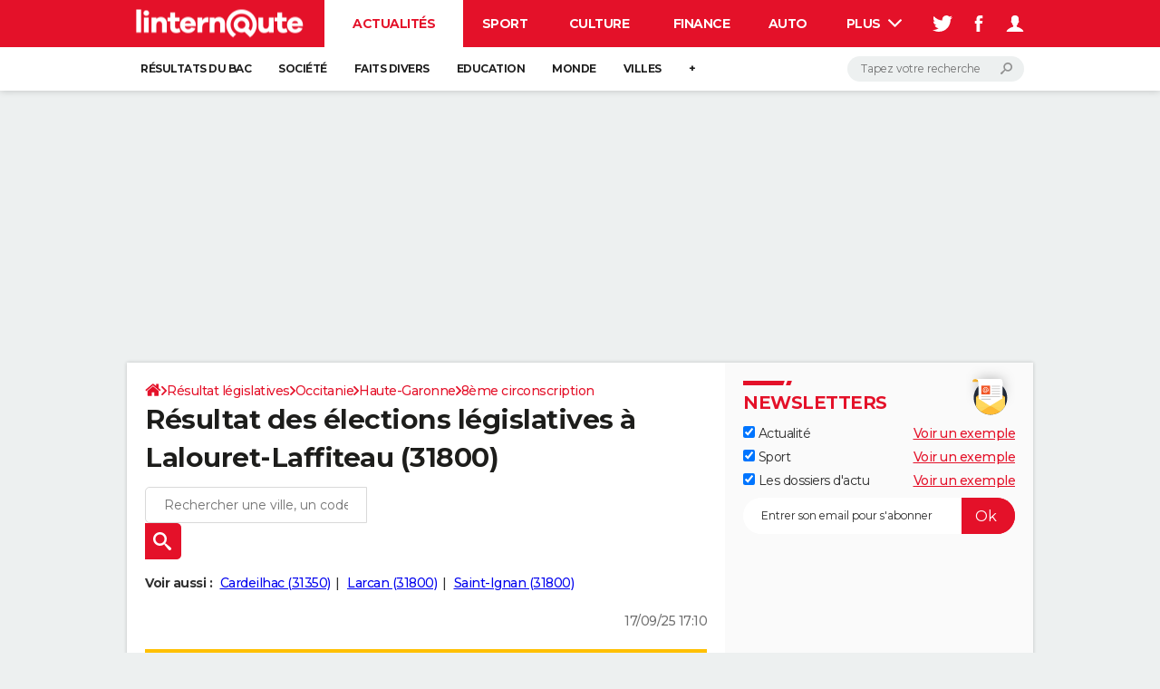

--- FILE ---
content_type: text/html; charset=UTF-8
request_url: https://election-legislative.linternaute.com/resultats/lalouret-laffiteau/ville-31268
body_size: 26595
content:

<!--Akamai-ESI:PAGE:setreftime=1767964055/--><!doctype html>
<!--[if IE 8 ]> <html lang="fr" class="no-js ie8 lt-ie9 oldie"> <![endif]-->
<!--[if IE 9 ]> <html lang="fr" class="no-js ie9"> <![endif]-->
<!--[if (gt IE 9)|!(IE)]><!--> <html lang="fr" class="no-js"> <!--<![endif]-->
<head >
                
                
<!--Akamai-ESI:FRAGMENT:/od/esi/front?name=legislative_election_ref_article&esi=1&directory_name=election_legislative/-->

<!--Akamai-ESI:FRAGMENT:setgentime=1768054355/-->
    
    
<!--Akamai-ESI:FRAGMENT:resetreftime=1768054355/-->
        
    
            
    
        <meta charset="utf-8" />
    <meta http-equiv="x-ua-compatible" content="ie=edge" />

    <title>Résultat des élections législatives à Lalouret-Laffiteau (31800)</title>

        <meta name="description" content="Résultat des législatives à Lalouret-Laffiteau (31800) : retrouvez gratuitement les résultats officiels des élections législatives dès publication par le ministère de l&#039;Intérieur" />
    
    <meta name="viewport" content="width=device-width, initial-scale=1.0" />

                <meta name="referrer" content="always" />
            <meta name="twitter:card" content="summary" />
            <meta name="twitter:title" content="Résultat des élections législatives à Lalouret-Laffiteau (31800)" />
            <meta name="twitter:site" content="@LInternauteInfo" />
            <meta name="twitter:description" content="Résultat des législatives à Lalouret-Laffiteau (31800) : retrouvez gratuitement les résultats officiels des élections législatives dès publication par le ministère de l&#039;Intérieur" />
            <meta name="twitter:image" content="https://img-4.linternaute.com/72qePhIaDx1QIvN5ajzJsH0ar6w=/x/smart/24c8ee3fa14c4506bf3b8d18d62bbe1a/ccmcms-linternaute/80345787.jpg" />
            <meta name="robots" content="max-snippet:-1, max-image-preview:large, max-video-preview:15" />
                            <meta property="og:url" content="https://election-legislative.linternaute.com/resultats/lalouret-laffiteau/ville-31268"/>
                    <meta property="og:type" content="website"/>
                    <meta property="og:title" content="Résultat des élections législatives à Lalouret-Laffiteau (31800)"/>
                    <meta property="og:description" content="Résultat des législatives à Lalouret-Laffiteau (31800) : retrouvez gratuitement les résultats officiels des élections législatives dès publication par le ministère de l&#039;Intérieur"/>
                    <meta property="og:image" content="https://img-4.linternaute.com/72qePhIaDx1QIvN5ajzJsH0ar6w=/x/smart/24c8ee3fa14c4506bf3b8d18d62bbe1a/ccmcms-linternaute/80345787.jpg"/>
                            <meta http-equiv="refresh" content="1200"/>
            
    <meta property="atm" content="aHR0cHM6Ly9lbGVjdGlvbi1sZWdpc2xhdGl2ZS5saW50ZXJuYXV0ZS5jb20vcmVzdWx0YXRzL2xhbG91cmV0LWxhZmZpdGVhdS92aWxsZS0zMTI2OA==" />
        <meta property="atmd" content="eyJyZXF1ZXN0SWQiOiIxNWZkZTYyOCIsInRpbWVzdGFtcCI6MTc2OTEyNjYxMX0=" />
    
            <link rel="alternate" href="android-app://com.linternaute.linternaute/http/election-legislative.linternaute.com/resultats/lalouret-laffiteau/ville-31268" />
    
        <link rel="canonical" href="https://election-legislative.linternaute.com/resultats/lalouret-laffiteau/ville-31268" />
        
                <link rel="shortcut icon" href="https://astatic.ccmbg.com/ccmcms_linternaute/dist/public/public-assets/favicon.ico" />
    <link rel="icon" href="https://astatic.ccmbg.com/ccmcms_linternaute/dist/public/public-assets/favicon.ico" type="image/x-icon">
    <link rel="apple-touch-icon" href="https://astatic.ccmbg.com/ccmcms_linternaute/dist/public/public-assets/favicon.ico" />
            
    
            <link rel="preload" as="font" crossorigin href="https://astatic.ccmbg.com/ccmcms_linternaute/dist/app/fonts/Montserrat-VF.woff2" />
            <link rel="preload" as="font" crossorigin href="https://astatic.ccmbg.com/ccmcms_linternaute/dist/app/fonts/vendor/@ccmbenchmark_frontcore/icomoon-pack.woff2" />
            <link rel="preload" as="font" crossorigin href="https://astatic.ccmbg.com/ccmcms_linternaute/dist/app/fonts/vendor/@ccmbenchmark_frontcore/icomoon.woff2" />
    
            
        <link rel="stylesheet" media="all" href="https://astatic.ccmbg.com/ccmcms_linternaute/dist/app/css/linternaute.b6c4214a03bb0d2bfe63.css" /><link rel="stylesheet" media="all" href="https://astatic.ccmbg.com/ccmcms_linternaute/dist/app/css/linternaute_bundle.6dcb946d5fd175a523ee.css" /><link rel="stylesheet" media="all" href="https://astatic.ccmbg.com/ccmcms_linternaute/dist/app/css/odlinternautecss.f2e05468147bfbf203f8.css" /><link rel="stylesheet" media="all" href="https://fonts.googleapis.com/css2?family=Gentium+Book+Basic:wght@400;700&family=Oswald&display=swap" /><link rel="stylesheet" media="all" href="https://astatic.ccmbg.com/ccmcms_linternaute/dist/app/css/odelections.517df4b530feb369500f.css" />
        
    

    <script>
    var dataLayer = [{"appConfig":{"subContainers":["GTM-5H5DBFV"]},"site":"www.linternaute.com","environnement":"production","sessionType":"nonConnectee","userStatus":"Anonyme","pageCategory":"odelection","product":"od","application":"election_legislative","level1":"actualite","country":"US","asnum":"16509"}];

            !function(e){"use strict";var t,n,o,r=function(){},s=Object.getOwnPropertyNames(window.console).reduce((function(e,t){return"function"==typeof console[t]&&(e[t]=r),e}),{}),a=function(){return s},i=e.console;if("object"==typeof e.JSON&&"function"==typeof e.JSON.parse&&"object"==typeof e.console&&"function"==typeof Object.keys){var c={available:["others.catch","others.show"],broadcasted:[]},u={available:["others.catch","others.show"]},d=(t=/^\s+(.*)\s+$/g,n=function(e){return Math.pow(9,e)},o=function(e){return parseInt((e.charCodeAt()<<9)%242)},{get:function(e){e=e.replace(t,"$1");for(var r=[0,0,0],s=0,a=0;s<e.length;s++)a=parseInt(s/r.length),r[s%3]+=parseInt(o(e[s])/n(a));for(s=0;s<r.length;s++)r[s]>255&&(r[s]=255);return r},toRGB:function(e){return"rgb("+e.join(",")+")"},visible:function(e){return e[0]>220||e[1]>220||e[2]>220?[0,0,0]:[255,255,255]}});e.getConsole=function(e){if("string"!=typeof e)throw"getConsole need a tag name (string)";var t=e.split(".");if(function(e){var t,n=e.split(".")[0];-1===c.available.indexOf(n)&&(c.available.push(n),(t=document.createEvent("CustomEvent")).initCustomEvent("getConsole.tag.available",0,0,n),document.dispatchEvent(t)),-1===u.available.indexOf(e)&&(u.available.push(e),(t=document.createEvent("CustomEvent")).initCustomEvent("getConsole.fulltag.available",0,0,n),document.dispatchEvent(t))}(e=t[0]),-1!==c.broadcasted.indexOf(e)){var n=function(e){var t=[],n=[];return e.forEach((function(e){t.push("%c "+e.name+" "),n.push("background-color:"+e.bgColor+";color:"+e.color+";border-radius:2px;")})),[t.join("")].concat(n)}(t.map((function(e){var t=d.get(e);return{name:e,color:d.toRGB(d.visible(t)),bgColor:d.toRGB(t)}}))),o=["log","warn","error","info","group","groupCollapsed","groupEnd"].reduce(((e,t)=>(e[t]=n.reduce(((e,t)=>e.bind(window.console,t)),window.console[t]),e)),{});return Object.keys(i).forEach((function(e){void 0===o[e]&&(o[e]=i[e])})),o}return a()},e.getConsole.tags=c,c.broadcasted=function(){try{var e=localStorage.getItem("getConsole");e=null===e?[]:JSON.parse(e)}catch(t){e=[]}return e}(),-1!==c.broadcasted.indexOf("others.catch")&&(e.console=e.getConsole("others.show"))}else e.getConsole=a}(window),logger={_buffer:[],log:function(){"use strict";this._buffer.push(arguments)}},function(e){"use strict";var t={domains:["hpphmfubhnbobhfs","bnb{po.betztufn","beoyt","epvcmfdmjdl","hpphmftzoejdbujpo","wjefptufq","s77ofu","ufbet","vosvmznfejb","tnbsubetfswfs","tljnsftpvsdft","{fcftupg","uumce","hpphmfbqjt","wjefpqmb{b","hpphmfbetfswjdft","fggfdujwfnfbtvsf","pvucsbjo","ubcppmb"],classes:"ufyuBe!BeCpy!qvc`411y361!qvc`411y361n!qvc`839y:1!ufyu.be!ufyuBe!Mjhbuvt!ufyu`be!ufyu`bet!ufyu.bet!ufyu.be.mjolt",event:{category:"pbt`mpbefe",action:"gbjm"}},n=e.getConsole("inObs"),o=0,r={},s=function(e,t){return t=t||1,e.split("").map((function(e){return String.fromCharCode(e.charCodeAt()+t)})).join("")},a=[];e.integrityObserver={state:{net:null,dom:null,perf:null},corrupted:0,listen:function(e){this.corrupted?e(this.state):a.push(e)},sendToListeners:function(){a.forEach(function(e){e(this.state)}.bind(this))},reportCorruption:function(){var e=function(){"undefined"!=typeof ga?ga("send",{hitType:"event",eventCategory:s(t.event.category,-1),eventAction:s(t.event.action,-1),nonInteraction:1}):setTimeout(e,100)};e()},reportListCorruption:function(){var e,t=[];for(e in this.state)this.state[e]&&t.push(e);t.length>0&&((new Image).src="https://lists.ccmbg.com/st?t="+encodeURIComponent(t.join(","))+"&d="+window.location.host.split(/\./).slice(0,-1).join("."))},reportChange:function(){this.sendToListeners(),this.reportCorruption()},init:function(){var e=function(e){return function(t){this.state[e]=t,t&&(!this.corrupted&&this.reportChange(),this.corrupted=1)}.bind(this)};!function(e){if("undefined"!=typeof MutationObserver){var n=document.createElement("div"),o=document.getElementsByTagName("html")[0],r={},a={childList:1,attributes:1,characterData:1,subtree:1},i=0,c=new MutationObserver((function(t){t.forEach((function(t){"style"===t.attributeName&&(c.disconnect(),"none"===t.target.style.display&&!e.called&&(e.called=1)&&e.call(r,1))}))})),u=new MutationObserver((function(t){t.forEach((function(t){try{if("childList"===t.type&&"HTML"===t.target.nodeName&&t.addedNodes.length&&"BODY"===t.addedNodes[0].nodeName&&!i){i=1,t.addedNodes[0].appendChild(n);var o=getComputedStyle(n);if(r=t.addedNodes[0],u.disconnect(),/Trident/.test(navigator.userAgent))return void setTimeout((function(){!e.called&&(e.called=1)&&e.call(r,0)}),50);setTimeout((function(){t.addedNodes[0].removeChild(n)}),60),c.disconnect(),e.call(t.addedNodes[0],"none"===o.getPropertyValue("display")||/url\("about:abp/.test(o.getPropertyValue("-moz-binding")))}}catch(e){}}))}));n.className=s(t.classes,-1),n.style.display="block",u.observe(o,a),c.observe(n,a)}else e.call(0,0)}(e.call(this,"dom")),function(e,a){if("undefined"!=typeof MutationObserver&&void 0!==URL.prototype){var i=document.getElementsByTagName("html")[0],c=0,u=new MutationObserver((function(i){i.forEach((function(i){try{var d,l,f,p="",g=new Date,h=function(){};if("childList"===i.type&&i.addedNodes.length&&void 0!==(d=i.addedNodes[0]).src&&("SCRIPT"===(p=d.nodeName)||"IFRAME"===p)){try{l=new URL(d.src),f=l&&l.host?l.host.split(/\./).slice(-2).shift():null}catch(e){}h=i.addedNodes[0].onerror,i.addedNodes[0].onerror=function(){try{n.warn("Missing script",d.src),!c&&f&&-1!==t.domains.indexOf(s(f))&&(new Date).getTime()-g.getTime()<1500&&(n.warn("Integrity violation on ",d.src," not observing anymore !"),u.disconnect(),c=1,e(1)),"function"==typeof h&&h.apply(this,Array.prototype.slice.call(arguments))}catch(e){}},"function"==typeof performance.getEntriesByType&&o<2&&"SCRIPT"===p&&-1!==t.domains.indexOf(s(f))&&(void 0===r[f]||"hpphmfubhnbobhfs"===s(f))&&(r[f]=1,i.addedNodes[0].addEventListener("load",(function(){-1===performance.getEntriesByType("resource").map((function(e){return e.name})).indexOf(d.src)&&2==++o&&(u.disconnect(),a(1))})))}}catch(e){}}))}));u.observe(i,{childList:1,attributes:1,characterData:1,subtree:1})}else e.call(0,0)}(e.call(this,"net"),e.call(this,"perf")),window.addEventListener("load",function(){this.reportListCorruption()}.bind(this))}},"function"==typeof Object.bind&&e.integrityObserver.init()}(window),function(e,t,n,o){"use strict";void 0===e._gtm&&(e._gtm={events:{on:[],ready:[],readyAll:[],trigger:function(e){this._trigger.push(e)},_trigger:[]},versions:{},onReady:[]}),void 0===e._gtm.versions&&(e._gtm.versions={}),e._gtm.versions.staticheader=1,e._gtm.state="loading";var r=dataLayer[0].appConfig,s=["GTM-N4SNZN"],a=r.subContainers||[],i=e.getConsole("GTM").log,c=function(e){if(void 0!==t.dispatchEvent){var n=null;"function"==typeof Event?n=new Event(e):(n=t.createEvent("Event")).initEvent(e,0,0),t.dispatchEvent(n)}},u=function(){u.state++,u.state===s.length&&(e._gtm.state="loaded",c("gtm.loaded"))},d=function(){e._gtm.state="error",c("gtm.error"),l.clearWorkspacesInfo(this)};u.state=0,s=s.concat(a),i("Loading sub containers:",a);var l={infoKey:"ccm_gtm_workspaces",workspacesInfo:{},fetchWorkspacesInfo:function(){try{this.workspacesInfo=this.getInfoFromQuerystring()||this.getInfoFromCookie()||{}}catch(e){console.error("Cannot get workspaces info.",e)}},parseWorkspacesInfo:function(e){for(var t={},n=e.split("|"),o=0;o<n.length;o++){var r=n[o].split("::");3===r.length&&(t[r[0]]={container:r[0],workspace:r[1],auth:r[2]})}return t},removeInfoFromQuerystring:function(){if(""===e.location.search)return"";for(var t=e.location.search.substring(1).split("&"),n=[],o=0;o<t.length;o++){t[o].split("=")[0]!==this.infoKey&&n.push(t[o])}return"?"+n.join("&")},generatePreviewQuery:function(e){try{var t=this.workspacesInfo[e];return t?(i("["+t.container+'] loading custom workspace "'+t.workspace+'"'),dataLayer[0].appConfig.previewWorkspaces=dataLayer[0].appConfig.previewWorkspaces||[],dataLayer[0].appConfig.previewWorkspaces.push(t),"&gtm_auth="+t.auth+"&gtm_preview="+t.workspace+"&gtm_cookies_win=x"):""}catch(t){return console.error('Cannot generate preview query for container "'+e+'"',t),""}},getInfoFromQuerystring:function(){for(var t=(e.location.search||"").substring(1).split("&"),n=0;n<t.length;n++){var o=t[n].split("=");if(decodeURIComponent(o[0])===this.infoKey)return this.parseWorkspacesInfo(decodeURIComponent(o[1]))}return null},getInfoFromCookie:function(){try{var t=e.document.cookie.match("(^|;) ?"+this.infoKey+"=([^;]*)(;|$)");if(t)return this.parseWorkspacesInfo(decodeURIComponent(t[2]))}catch(e){}return null},clearWorkspacesInfo:function(t){try{var n=t.getAttribute("data-id");if(this.workspacesInfo[n]){i('Cannot load container "'+n+'". Clearing cookie and querystring param...');var o=e.location.hostname.split("."),r=o.length;o=r>2&&"br"===o[r-1]&&"com"===o[r-2]?o.slice(-3).join("."):o.slice(-2).join("."),document.cookie=this.infoKey+"=; domain= "+o+"; path=/; expires=Thu, 01 Jan 1970 00:00:01 GMT;";var s=this.removeInfoFromQuerystring();e.location.search=s}}catch(e){console.error("Cannot clear workspaces info.",e)}}};l.fetchWorkspacesInfo();for(var f=0,p=s.length;f<p;++f){e[o]=e[o]||[],e[o].push({"gtm.start":(new Date).getTime(),event:"gtm.js"});var g=l.generatePreviewQuery(s[f]),h=t.getElementsByTagName(n)[0],m=t.createElement(n);m.async=1,m.onload=u,m.onerror=d,m.setAttribute("data-id",s[f]),m.src="https://www.googletagmanager.com/gtm.js?id="+s[f]+g,h.parentNode.insertBefore(m,h)}}(window,document,"script","dataLayer"),OAS_AD_BUFFER=[],OAS_AD=function(){OAS_AD_BUFFER.push(Array.prototype.slice.call(arguments))},function(e){"use strict";function t(t){t instanceof ErrorEvent&&e._gtm.errors.push({message:t.message,stack:t.error?t.error.stack:void 0,name:t.error?t.error.name:void 0,filename:t.filename,line:t.lineno,column:t.colno})}function n(t){t.reason instanceof Error?e._gtm.errors.push({message:t.reason.message,stack:t.reason.stack,name:t.reason.name,promise:1,filename:t.reason.filename,line:t.reason.lineno,column:t.reason.colno}):e._gtm.errors.push({message:t.reason,promise:1})}e._gtm=e._gtm||{},e._gtm.errors=[],e._gtm.errors.types=[],e._gtm.errors.types.push({type:"error",callback:t}),e.addEventListener("error",t),e._gtm.errors.types.push({type:"unhandledrejection",callback:n}),e.addEventListener("unhandledrejection",n)}(window);    

    dataLayer.push({"event":"app.config","appConfig":{"asl":{"sitepage":"fr_linternaute_elections_resultats","keywords":["application-od-legislative-election","opendata"]}}});
</script>

    <script type="application/ld+json">{"@context":"https://schema.org","@type":"BreadcrumbList","itemListElement":[{"@type":"ListItem","name":"\n                    \n                    Accueil","item":"https://www.linternaute.com/","position":1},{"@type":"ListItem","name":"Résultat législatives","item":"https://www.linternaute.com/actualite/politique/6769526-legislatives-2026-des-dates-fixees-par-macron-si-le-gouvernement-est-censure-en-janvier/","position":2},{"@type":"ListItem","name":"Occitanie","item":"https://election-legislative.linternaute.com/resultats/occitanie/region-76","position":3},{"@type":"ListItem","name":"Haute-Garonne","item":"https://election-legislative.linternaute.com/resultats/haute-garonne/departement-31","position":4},{"@type":"ListItem","name":"8ème circonscription","item":"https://election-legislative.linternaute.com/resultats/8eme-circonscription-de-la-haute-garonne/circonscription-legislative-3108","position":5}]}</script>



    <script>
        var _wsq = _wsq || [];
        _wsq.push(['_setNom', 'linternaute']);
        _wsq.push(['_wysistat']);
        (function(){
            var ws   = document.createElement('script');
            ws.type  = 'text/javascript';
            ws.async = true;
            ws.src = ('https:' == document.location.protocol ? 'https://www' : 'http://www') + '.wysistat.com/ws.jsa';
            var s    = document.getElementsByTagName('script')[0]||document.getElementsByTagName('body')[0];
            s.parentNode.insertBefore(ws, s);
        })();
    </script>
</head>
<body class="app--rwd  ">
        <div id="ctn_x02"><div id="ba_x02" class="ba x02"><script>OAS_AD("x02");</script></div></div>
        <div class="ccmcss_offcanvas_1">
        <div class="ccmcss_offcanvas_2">

            
                                    
        
<!--Akamai-ESI:FRAGMENT:/api/layout/header?client=linternaute_opendataBundle&esi=1/-->

<!--Akamai-ESI:FRAGMENT:setgentime=1753344564/-->
    
    <!-- headerdebbloc -->

<header class="app_header app_header header_actualite jHeader" role="banner"
    data-cookie-prefix="">

    <div class="app_header__top">
        <div class="layout">
                        <a href="https://www.linternaute.com/" class="app_logo" id="jRwdLogo">
                <img width="185" height="31" src="https://img-4.linternaute.com/BsKTtsfPcNd9i08b2gmi2ZIevGg=/370x62/smart/baef71a61dcc402a9c38cba24c1de030/ccmcms-linternaute/49655007.png"
                    alt="Linternaute.com">
            </a>
            
            

            <nav id="jMainNav" class="app_header__nav" role="navigation">
                <ul>
                    <li class="active"><a href="https://www.linternaute.com/actualite/">Actualités</a></li><li><a href="https://www.linternaute.com/sport/">Sport</a></li><li><a href="https://www.linternaute.com/culture/">Culture</a></li><li><a href="https://www.linternaute.com/argent/">Finance</a></li><li><a href="https://www.linternaute.com/auto/">Auto</a></li><li><a href="https://www.linternaute.com/hightech/">High-tech</a></li><li><a href="https://www.linternaute.com/bricolage/">Bricolage</a></li><li><a href="https://www.linternaute.com/sortir/">Week-end</a></li><li><a href="https://www.linternaute.com/lifestyle/">Lifestyle</a></li><li><a href="https://www.linternaute.com/sante/">Sante</a></li><li><a href="https://www.linternaute.com/voyage/">Voyage</a></li><li><a href="https://www.linternaute.com/photo/4406325-tous-nos-diaporamas/">Photo</a></li><li><a href="https://www.linternaute.com/guide-d-achat/">Guides d'achat</a></li><li><a href="https://www.linternaute.com/bons-plans/">Bons plans</a></li><li><a href="https://www.linternaute.com/cartes/">Carte de voeux</a></li><li><a href="https://www.linternaute.fr/dictionnaire/fr/">Dictionnaire</a></li><li><a href="https://www.linternaute.com/television/">Programme TV</a></li><li><a href="https://copainsdavant.linternaute.com/">Copains d'avant</a></li><li><a href="https://avis-deces.linternaute.com/">Avis de décès</a></li><li><a href="https://bricolage.linternaute.com/forum/">Forum</a></li>                    <li class="app_header__plus">
                        <div class="app_header__subnav jDropBox jMenuBox">
                            <ul>
                                <li class="active"><a href="https://www.linternaute.com/actualite/">Actualités</a><button class="app_header__subnav--collapse jNavSubCollapse app_nav__sub--collapse--plus">

                </button>
                <div class="app_header__subnav--resp">
                    <ul><ul id="header-submenu-actualite"><li><a href="https://www.linternaute.com/actualite/examens/1384263-resultat-du-bac-2025-ca-tombe-deja-voici-les-premiers-resultats-et-toutes-les-dates-de-publication/">Résultats du bac</a></li><li><a href="https://www.linternaute.com/actualite/societe/">Société</a></li><li><a href="https://www.linternaute.com/actualite/faits-divers/">Faits Divers</a></li><li><a href="https://www.linternaute.com/actualite/education/">Education</a></li><li><a href="https://www.linternaute.com/actualite/monde/">Monde</a></li><li><a href="https://www.linternaute.com/ville">Villes</a></li><li><a href="https://www.linternaute.com/actualite/list">+</a></li></ul></ul></div></li><li><a href="https://www.linternaute.com/sport/">Sport</a><button class="app_header__subnav--collapse jNavSubCollapse app_nav__sub--collapse--plus">

                </button>
                <div class="app_header__subnav--resp">
                    <ul><ul id="header-submenu-sport"><li><a href="https://www.linternaute.com/sport/competitions/1317291-direct-ligue-1-nice-file-en-c1-le-havre-se-sauve-inextremis-alors-que-l-asse-retrouve-la-l2-le-resume/">Ligue 1</a></li><li><a href="https://www.linternaute.com/sport/foot/">Football</a></li><li><a href="https://www.linternaute.fr/sport/competitions/tennis/">Tennis</a></li><li><a href="https://www.linternaute.fr/sport/competitions/cyclisme/">Cyclisme</a></li><li><a href="https://www.linternaute.com/sport/rugby/">Rugby</a></li><li><a href="https://bricolage.linternaute.com/forum/sport/forum-sport-5000">Forum</a></li></ul></ul></div></li><li><a href="https://www.linternaute.com/culture/">Culture</a><button class="app_header__subnav--collapse jNavSubCollapse app_nav__sub--collapse--plus">

                </button>
                <div class="app_header__subnav--resp">
                    <ul><li><a href="https://www.linternaute.com/television/">Programme TV</a></li><li><a href="https://www.linternaute.com/television/programme-tnt/">TNT</a></li><li><a href="https://www.linternaute.fr/cinema/pratique/guide-du-streaming/">Streaming</a></li><li><a href="https://www.linternaute.com/cinema/">Cinéma</a></li><li><a href="https://www.linternaute.com/cinema/sortie-semaine/">Sorties cinéma</a></li><li><a href="https://www.linternaute.com/musique/">Musique</a></li><li><a href="https://www.linternaute.com/culture/list">+</a></li></ul></div></li><li><a href="https://www.linternaute.com/argent/">Finance</a><button class="app_header__subnav--collapse jNavSubCollapse app_nav__sub--collapse--plus">

                </button>
                <div class="app_header__subnav--resp">
                    <ul><ul id="header-submenu-argent"><li><a href="https://www.linternaute.fr/argent/guide-de-vos-finances/4722447-retraite-a-quel-age-la-prendre-quel-montant-pour-ma-pension-le-guide-complet/">Retraite</a></li><li><a href="https://www.linternaute.fr/argent/guide-de-vos-finances/2567884-impot-2025-dates-conseils-pour-remplir-la-declaration-le-guide-complet/">Impôts</a></li><li><a href="https://www.linternaute.com/argent/epargne/">Epargne</a></li><li><a href="https://www.linternaute.com/argent/immobilier/">Immobilier</a></li><li><a href="https://www.linternaute.com/argent/risques-immobiliers">Risques naturels par ville</a></li><li><a href="https://www.linternaute.com/argent/banque/">Banque</a></li><li><a href="https://www.linternaute.com/argent/assurance/">Assurance</a></li><li><a href="https://www.linternaute.com/argent/credit/">Crédit</a></li></ul></ul></div></li><li><a href="https://www.linternaute.com/auto/">Auto</a><button class="app_header__subnav--collapse jNavSubCollapse app_nav__sub--collapse--plus">

                </button>
                <div class="app_header__subnav--resp">
                    <ul><li><a href="https://www.linternaute.com/auto/test-auto/">Essais</a></li><li><a href="http://www.linternaute.com/auto/reserverunessai">Réserver un essai</a></li><li><a href="https://www.linternaute.com/auto/berline/2534260-citadines-notre-guide-complet/">Citadines</a></li><li><a href="https://www.linternaute.com/auto/berlines/2537876-berlines-compacte-sportive-electrique-notre-guide-complet/">Berlines</a></li><li><a href="https://www.linternaute.com/auto/suv/2364299-suv-le-guide-complet-pour-faire-le-bon-choix/">SUV</a></li><li><a href="https://bricolage.linternaute.com/forum/auto/forum-auto-8000">Forum auto</a></li><li><a href="https://www.linternaute.com/auto/list">+</a></li></ul></div></li><li><a href="https://www.linternaute.com/hightech/">High-tech</a><button class="app_header__subnav--collapse jNavSubCollapse app_nav__sub--collapse--plus">

                </button>
                <div class="app_header__subnav--resp">
                    <ul><li><a href="https://www.linternaute.fr/hightech/guide-high-tech/2544668-meilleur-smartphone-2022-quelle-est-la-reference/">Smartphones</a></li><li><a href="https://www.linternaute.com/hightech/internet/">Internet</a></li><li><a href="https://www.linternaute.com/hightech/micro/">Ordinateurs</a></li><li><a href="https://www.linternaute.com/hightech/jeux-video/">Jeux vidéo</a></li><li><a href="https://www.linternaute.fr/hightech/guide-high-tech/">Guide high-tech</a></li><li><a href="https://www.linternaute.com/hightech/list">+</a></li></ul></div></li><li><a href="https://www.linternaute.com/bricolage/">Bricolage</a><button class="app_header__subnav--collapse jNavSubCollapse app_nav__sub--collapse--plus">

                </button>
                <div class="app_header__subnav--resp">
                    <ul><li><a href="https://bricolage.linternaute.com/forum/">Forum</a></li><li><a href="https://www.linternaute.com/bricolage/amenagement-interieur/">Aménagement intérieur</a></li><li><a href="https://www.linternaute.com/bricolage/amenagement-exterieur/">Extérieur</a></li><li><a href="https://www.linternaute.com/bricolage/cuisine/">Cuisine</a></li><li><a href="https://www.linternaute.com/bricolage/salle-de-bain/">Salle de bains</a></li><li><a href="https://www.linternaute.com/bricolage/jardinage/">Jardinage</a></li><li><a href="https://www.linternaute.com/bricolage/amenagement-interieur/2450703-des-solutions-pour-tout-ranger-dans-la-maison/">Rangement</a></li><li><a href="https://www.linternaute.com/bricolage/list">+</a></li></ul></div></li><li><a href="https://www.linternaute.com/sortir/">Week-end</a><button class="app_header__subnav--collapse jNavSubCollapse app_nav__sub--collapse--plus">

                </button>
                <div class="app_header__subnav--resp">
                    <ul><li><a href="https://www.linternaute.fr/sortir/guides-de-france/2497979-guides-de-voyage-en-france-les-meilleures-destinations-a-visiter/">Guides de France</a></li><li><a href="https://www.linternaute.com/sortir/escapade/">Escapades</a></li><li><a href="https://www.linternaute.com/sortir/patrimoine/">Patrimoine</a></li><li><a href="https://www.linternaute.com/sortir/exposition/">Expositions</a></li><li><a href="https://www.linternaute.fr/sortir/guide-des-loisirs/musees-monuments/">Musées</a></li><li><a href="https://www.linternaute.com/sortir/nature/2519349-week-end-nature-les-meilleures-idees-de-destination-en-france/">Week-end nature</a></li><li><a href="https://www.linternaute.com/sortir/list">+</a></li></ul></div></li><li><a href="https://www.linternaute.com/lifestyle/">Lifestyle</a><button class="app_header__subnav--collapse jNavSubCollapse app_nav__sub--collapse--plus">

                </button>
                <div class="app_header__subnav--resp">
                    <ul><li><a href="https://www.linternaute.com/lifestyle/art-de-vivre/">Art de vivre</a></li><li><a href="https://www.linternaute.com/lifestyle/bien-etre/">Bien-être</a></li><li><a href="https://www.linternaute.com/lifestyle/loisirs/">Loisirs</a></li><li><a href="https://www.linternaute.com/lifestyle/mode/">Mode</a></li><li><a href="https://www.linternaute.com/lifestyle/mode-de-vie/">Modes de vie</a></li><li><a href="https://www.linternaute.com/lifestyle/list">+</a></li></ul></div></li><li><a href="https://www.linternaute.com/sante/">Sante</a></li><li><a href="https://www.linternaute.com/voyage/">Voyage</a><button class="app_header__subnav--collapse jNavSubCollapse app_nav__sub--collapse--plus">

                </button>
                <div class="app_header__subnav--resp">
                    <ul><li><a href="https://www.linternaute.fr/voyage/guides-de-voyage/">Destinations</a></li><li><a href="https://www.linternaute.com/voyage/magazine/2364287-city-break-les-meilleures-idees-de-destinations-pour-un-week-end/">City break</a></li><li><a href="https://www.linternaute.com/voyage/magazine/2413613-voyage-nature-en-route-vers-des-destinations-grand-air/">Voyage nature</a></li><li><a href="https://www.linternaute.com/voyage/magazine/1853615-voyage-de-noces-les-meilleures-destinations-pour-une-lune-de-miel/">Voyage de noces</a></li><li><a href="https://bricolage.linternaute.com/forum/voyage/forum-voyage-7000">Forum</a></li><li><a href="https://www.linternaute.com/voyage/climat">Climat</a></li><li><a href="https://www.linternaute.com/voyage/list">+</a></li></ul></div></li><li><a href="https://www.linternaute.com/photo/4406325-tous-nos-diaporamas/">Photo</a></li><li><a href="https://www.linternaute.com/guide-d-achat/">Guides d'achat</a></li><li><a href="https://www.linternaute.com/bons-plans/">Bons plans</a></li><li><a href="https://www.linternaute.com/cartes/">Carte de voeux</a><button class="app_header__subnav--collapse jNavSubCollapse app_nav__sub--collapse--plus">

                </button>
                <div class="app_header__subnav--resp">
                    <ul><li><a href="https://www.linternaute.com/cartes-de-voeux/category/1-noel/">Carte de Noël</a></li><li><a href="https://www.linternaute.com/cartes-de-voeux/category/2-bonne-annee/">Carte Bonne année</a></li><li><a href="https://www.linternaute.com/cartes-de-voeux/category/5-saint-valentin/">Carte Saint-Valentin</a></li><li><a href="https://www.linternaute.com/cartes-de-voeux/category/9-paques/">Carte Pâques</a></li><li><a href="https://www.linternaute.com/cartes-de-voeux/category/8-anniversaire/">Carte d'anniversaire</a></li></ul></div></li><li><a href="https://www.linternaute.fr/dictionnaire/fr/">Dictionnaire</a><button class="app_header__subnav--collapse jNavSubCollapse app_nav__sub--collapse--plus">

                </button>
                <div class="app_header__subnav--resp">
                    <ul><li><a href="https://www.linternaute.fr/dictionnaire/fr/">Dictionnaire</a></li><li><a href="https://www.linternaute.fr/biographie/">Biographies</a></li><li><a href="https://www.linternaute.fr/citation/">Citations</a></li><li><a href="https://www.linternaute.fr/expression/">Expressions</a></li><li><a href="https://www.linternaute.fr/proverbe/">Proverbes</a></li></ul></div></li><li><a href="https://www.linternaute.com/television/">Programme TV</a></li><li><a href="https://copainsdavant.linternaute.com/">Copains d'avant</a><button class="app_header__subnav--collapse jNavSubCollapse app_nav__sub--collapse--plus">

                </button>
                <div class="app_header__subnav--resp">
                    <ul><li><a href="https://copainsdavant.linternaute.com/">S'inscrire</a></li><li><a href="https://copainsdavant.linternaute.com/p/login">Se connecter</a></li><li><a href="https://copainsdavant.linternaute.com/glossary/etablissements/lycees-56/all">Lycées</a></li><li><a href="https://copainsdavant.linternaute.com/glossary/etablissements/colleges-54/all">Collèges</a></li><li><a href="https://copainsdavant.linternaute.com/glossary/etablissements/ecoles-primaires-et-maternelles-97/all">Primaires</a></li><li><a href="https://copainsdavant.linternaute.com/glossary/etablissements/universites-73/all">Universités</a></li><li><a href="https://copainsdavant.linternaute.com/glossary/etablissements/entreprises-2/all">Entreprises</a></li><li><a href="https://copainsdavant.linternaute.com/glossary/etablissements/services-militaires-4/all">Service militaire</a></li><li><a href="https://copainsdavant.linternaute.com/recherche-amis">Avis de recherche</a></li></ul></div></li><li><a href="https://avis-deces.linternaute.com/">Avis de décès</a></li><li><a href="https://bricolage.linternaute.com/forum/">Forum</a><button class="app_header__subnav--collapse jNavSubCollapse app_nav__sub--collapse--plus">

                </button>
                <div class="app_header__subnav--resp">
                    <ul><li><a href="https://bricolage.linternaute.com/forum/forum-bricolage-123">Bricolage</a></li><li><a href="https://bricolage.linternaute.com/forum/homme/forum-lifestyle-4000">Lifestyle</a></li><li><a href="https://bricolage.linternaute.com/forum/culture/forum-culture-3000">Culture</a></li><li><a href="https://bricolage.linternaute.com/forum/sport/forum-sport-5000">Sport</a></li><li><a href="https://bricolage.linternaute.com/forum/auto/forum-auto-8000">Auto</a></li><li><a href="https://bricolage.linternaute.com/forum/television/forum-television-6000">Television</a></li><li><a href="https://bricolage.linternaute.com/forum/voyage/forum-voyage-7000">Voyage</a></li><li><a href="https://bricolage.linternaute.com/forum/cinema/forum-cine-tv-2000">Cinema</a></li></ul></div></li>                            </ul>
                        </div>
                        <a class="app_header__hover_trigger" href="#">
                            Plus
                            <svg viewBox="0 0 284.929 284.929" class="svg_icon svg_icon--arrowd">
                                <g fill="#fff" class="svg_icon_g">
                                    <path d="M282.082,76.511l-14.274-14.273c-1.902-1.906-4.093-2.856-6.57-2.856c-2.471,0-4.661,0.95-6.563,2.856L142.466,174.441 L30.262,62.241c-1.903-1.906-4.093-2.856-6.567-2.856c-2.475,0-4.665,0.95-6.567,2.856L2.856,76.515C0.95,78.417,0,80.607,0,83.082   c0,2.473,0.953,4.663,2.856,6.565l133.043,133.046c1.902,1.903,4.093,2.854,6.567,2.854s4.661-0.951,6.562-2.854L282.082,89.647 c1.902-1.903,2.847-4.093,2.847-6.565C284.929,80.607,283.984,78.417,282.082,76.511z"/>
                                </g>
                            </svg>
                        </a>
                        <span data-target="jMenuBox" class="jDropBtn jDropMenuBtn app_header__click_trigger">
                            <svg xmlns="http://www.w3.org/2000/svg" width="15" height="15" fill="none" class="svg_icon svg_icon--burger">
                                <path d="M14.364 1.5H.636C.285 1.5 0 1.836 0 2.25S.285 3 .636 3h13.728c.351 0 .636-.336.636-.75s-.285-.75-.636-.75ZM14.364 6.738H.636c-.351 0-.636.336-.636.75s.285.75.636.75h13.728c.351 0 .636-.336.636-.75s-.285-.75-.636-.75ZM14.364 11.988H.636c-.351 0-.636.336-.636.75s.285.75.636.75h13.728c.351 0 .636-.336.636-.75s-.285-.75-.636-.75Z" fill="#fff"/>
                            </svg>
                            <svg viewBox="0 0 440.307 440.307" class="svg_icon svg_icon--cross">
                                <g fill="#fff" class="svg_icon_g">
                                    <polygon points="440.307,58.583 381.723,0 220.153,161.57 58.584,0 0,58.583 161.569,220.153 0,381.723 58.584,440.307    220.153,278.736 381.723,440.307 440.307,381.723 278.736,220.153"/>
                                </g>
                            </svg>
                        </span>
                    </li>
                </ul>
            </nav>

            <div class="app_header__right">
                <ul>
                    <li>
                                                <a href="javascript:void(0)" data-target="jSearchBox" class="jDropBtn">
                            <svg viewBox="-281 404.9 32 32" class="svg_icon svg_icon--search"><path class="svg_icon_g" d="M-280 432.1c-1.2 1.1-1.3 2.9-.2 4s2.9 1 4-.2l6.4-7.6c.7-.8 1-1.6 1-2.3 2.1 1.8 4.8 2.9 7.8 2.9 6.6 0 12-5.4 12-12s-5.4-12-12-12-12 5.4-12 12c0 3 1.1 5.7 2.9 7.8-.7 0-1.5.3-2.3 1l-7.6 6.4zm11-15.2c0-4.4 3.6-8 8-8s8 3.6 8 8-3.6 8-8 8-8-3.6-8-8z"/></svg>
                        </a>
                                            </li>
                    <li>
                        <a href="https://twitter.com/LInternauteInfo">
                            <svg viewBox="-43.1 212.4 515.4 416.9" class="svg_icon svg_icon--tw"><path class="svg_icon_g" d="M471 262.2c-18.8 8.4-39.1 14-60.3 16.5 21.7-13 38.3-33.6 46.2-58.1-20.3 12-42.8 20.8-66.7 25.5-19.2-20.4-46.4-33.2-76.7-33.2-58 0-105 47-105 105 0 8.2.9 16.3 2.7 23.9-87.3-4.4-164.7-46.2-216.5-109.7-9.1 15.5-14.2 33.5-14.2 52.8 0 36.4 18.6 68.6 46.7 87.4-17.2-.5-33.4-5.3-47.6-13.1v1.3c0 50.9 36.2 93.3 84.2 103-8.8 2.4-18.1 3.7-27.7 3.7-6.8 0-13.3-.7-19.8-2 13.4 41.8 52.2 72.1 98.1 72.9C78.6 566.3 33.3 583-15.9 583c-8.5 0-16.8-.5-25.1-1.4 46.5 29.9 101.7 47.3 161 47.3 193.2 0 298.8-160 298.8-298.8l-.4-13.6c20.7-14.8 38.6-33.3 52.6-54.3z"/></svg>
                        </a>
                    </li>
                    <li>
                        <a href="https://www.facebook.com/linternaute">
                            <svg viewBox="95.5 164.9 238.9 512" class="svg_icon svg_icon--fb"><path d="M147.2 264v70.5H95.5v86.2h51.6v256.1h106.1V420.7h71.2s6.7-41.3 9.9-86.5h-80.7v-58.9c0-8.8 11.6-20.7 23-20.7h57.8v-89.7h-78.6c-111.2 0-108.6 86.3-108.6 99.1z" class="svg_icon_g" /></svg>
                        </a>
                    </li>
                    <li>
                        <a class="jHeaderDisconnected jDropBtn" data-target="jLoginBox" href="javascript:void(0)">
                            <svg viewBox="-73 204.9 448 432" class="svg_icon svg_icon--user"><path class="svg_icon_g svg_icon_path" d="M206.4 508.3c-11.1-1.8-11.3-32.2-11.3-32.2s32.5-32.2 39.6-75.4c19 0 30.8-46 11.8-62.1.8-17 24.5-133.7-95.4-133.7S54.8 321.5 55.6 338.6c-19 16.2-7.3 62.1 11.8 62.1 7.1 43.2 39.6 75.4 39.6 75.4s-.3 30.4-11.3 32.2C60 513.9-73 572.6-73 636.9h448c0-64.3-133-123-168.6-128.6z"/></svg>
                        </a>
                        <a class="jHeaderConnected jDropBtn" data-target="jLoginBox" href="javascript:void(0)" style="display:none">
                            <span data-baseurl="https://image-uniservice.linternaute.com/image" data-staticurl="https://astatic.ccmbg.com/ccmcms_linternaute/dist/public/public-assets/" data-size="75" class="jHeaderAvatar app_header__user_pic"></span>
                        </a>
                    </li>
                </ul>
            </div>

            <div class="app_header__search jDropBox jSearchBox">
                <form role="search" method="get" action="https://www.linternaute.com/recherche/"
                >
                    <fieldset>
                        <legend>Moteur de recherche</legend>
                        <input type="search"
                            name="f_libelle"
                            placeholder="Tapez votre recherche"
                            aria-label="Rechercher">
                        <button type="submit">Rechercher</button>
                    </fieldset>
                </form>
            </div>

            <div class="app_header__login jDropBox jLoginBox">

                <ul class="app_header__login_connect jMenuDisconnected" style="display:none">
                    <li><a rel="nofollow" href="https://www.linternaute.com/account/signup" class="jAccountRegisterUrl">S'inscrire</a></li>
                    <li><a rel="nofollow" href="https://www.linternaute.com/account/login" data-link="login">Connexion</a></li>
                </ul>

                <ul class="app_header__login_edit jMenuConnected" style="display:none">
                    <!--blockLinkMsgCCM-->

                    
                    
                    <li><a  href="https://www.linternaute.com/account/edit">Profil et compte</a></li>
                    
                    <!-- AdminMenu -->

                    <li>
                        <a href="https://www.linternaute.com/account/?logout=1">Se déconnecter</a>
                    </li>
                </ul>

            </div>

        </div>
    </div>

    <div class="app_header__bottom">
        <div class="layout">
            <nav class="app_header__bottom__left jSecondLevelMenu">
                <ul id="header-submenu-actualite"><li><a href="https://www.linternaute.com/actualite/examens/1384263-resultat-du-bac-2025-ca-tombe-deja-voici-les-premiers-resultats-et-toutes-les-dates-de-publication/">Résultats du bac</a></li><li><a href="https://www.linternaute.com/actualite/societe/">Société</a></li><li><a href="https://www.linternaute.com/actualite/faits-divers/">Faits Divers</a></li><li><a href="https://www.linternaute.com/actualite/education/">Education</a></li><li><a href="https://www.linternaute.com/actualite/monde/">Monde</a></li><li><a href="https://www.linternaute.com/ville">Villes</a></li><li><a href="https://www.linternaute.com/actualite/list">+</a></li></ul>            </nav>
            <!-- login  / search part -->
            <div class="app_header__bottom__right">
                                    <form role="search" method="get" action="https://www.linternaute.com/recherche/"
                    >
                        <fieldset>
                            <legend>Moteur de recherche</legend>
                            <button type="submit">
                                <svg width="13" height="13" viewBox="-281 404.9 32 32" class="svg_icon"><path fill="#000" class="svg_icon_g" d="M-280 432.1c-1.2 1.1-1.3 2.9-.2 4s2.9 1 4-.2l6.4-7.6c.7-.8 1-1.6 1-2.3 2.1 1.8 4.8 2.9 7.8 2.9 6.6 0 12-5.4 12-12s-5.4-12-12-12-12 5.4-12 12c0 3 1.1 5.7 2.9 7.8-.7 0-1.5.3-2.3 1l-7.6 6.4zm11-15.2c0-4.4 3.6-8 8-8s8 3.6 8 8-3.6 8-8 8-8-3.6-8-8z"/></svg>
                            </button>
                            <input type="search" name="f_libelle" placeholder="Tapez votre recherche" aria-label="Rechercher">
                        </fieldset>
                    </form>
                            </div>
        </div>
    </div>
</header>

<!-- headerfinbloc -->
    
    
            <div class="layout layout--offcanvas gutter " id="adsLayout">
                    <div class="ccmcss_oas_top">
        <div id="ctn_top"><div id="ba_top" class="ba top"><script>OAS_AD("Top");</script></div></div>
    </div>

                
                <div class="layout_ct">
                    <div class="layout_ct__1">
                        <div class="layout_ct__2">
                                                            <div class="layout_top">
                                                



        <nav class="layout_breadcrumb cp_breadcrumb"><ul class="cp_breadcrumb__list"><li class="cp_breadcrumb__item cp_breadcrumb__item--home"><a href="https://www.linternaute.com/"
                                                                    ><svg title="Accueil" class="cp_breadcrumb__item--home-svg" width="20" height="17" viewBox="0 0 5.29 4.5"><path fill="currentColor" d="M2.61 1.1L.84 2.57v1.5c0 .05.02.1.05.14.04.03.09.05.14.05h1.19V3.08h.79v1.18H4.2c.05 0 .1-.02.14-.05a.19.19 0 00.05-.14V2.58v-.01z"/><path fill="currentColor" d="M5.07 2.23l-.68-.56V.41a.1.1 0 00-.02-.07.1.1 0 00-.08-.03H3.7a.1.1 0 00-.07.03.1.1 0 00-.03.07v.6L2.85.38A.36.36 0 002.61.3c-.09 0-.16.03-.23.08L.16 2.23a.09.09 0 00-.03.07c0 .03 0 .05.02.07l.19.23a.1.1 0 00.06.03c.03 0 .05 0 .08-.02L2.6.83l2.14 1.78a.1.1 0 00.07.02.1.1 0 00.07-.03l.2-.23a.1.1 0 00.01-.07.09.09 0 00-.03-.07z"/></svg><span class="cp_breadcrumb__item--home-text">Home</span></a></li><li class="cp_breadcrumb__item"><a href="https://www.linternaute.com/actualite/politique/6769526-legislatives-2026-des-dates-fixees-par-macron-si-le-gouvernement-est-censure-en-janvier/"
                                                                            title="Resultat legislative"
                                                                    >Résultat législatives</a></li><li class="cp_breadcrumb__item"><a href="https://election-legislative.linternaute.com/resultats/occitanie/region-76"
                                                                            title="Resultat legislative Occitanie"
                                                                    >Occitanie</a></li><li class="cp_breadcrumb__item"><a href="https://election-legislative.linternaute.com/resultats/haute-garonne/departement-31"
                                                                            title="Resultat legislative Haute Garonne"
                                                                    >Haute-Garonne</a></li><li class="cp_breadcrumb__item"><a href="https://election-legislative.linternaute.com/resultats/8eme-circonscription-de-la-haute-garonne/circonscription-legislative-3108"
                                                                            title="Resultat legislative 8ème circonscription de la Haute-Garonne"
                                                                    >8ème circonscription</a></li></ul></nav>
                                                            </div>
                            

                            
                                                        <main role="main" class="layout_main">
                                        <div class="main">
                    <div class="openData">
                        <div id="jStickySize">
                        <h1 class="marB20">Résultat des élections législatives à Lalouret-Laffiteau (31800)</h1><div class="odSearchBox">
    <div class="odSearchForm">
        <form action="/resultats/recherche" method="get">
            <fieldset>
                <input class="input focus jODMainSearch" autocomplete='off'                      data-options='{"controler":"\/resultats\/recherche","version":"v2","donnee_complementaire_liste":"eyJwcmVkaWNhdCI6eyJ2aWxsZSI6InBvc3RhbENvZGUiLCJkZXBhcnRlbWVudCI6Imluc2VlQ29kZSJ9LCJmb3JtYXRlcl9ub21icmUiOmZhbHNlfQ=="}'                       type="text" name="q" placeholder="Rechercher une ville, un code postal, un département, une région" required="required"/>
                <input class="submit search" type="submit" value="Rechercher" />
                            </fieldset>
        </form>

                    <div class="odSearchBox__suggests">
                <span class="odSearchBox__suggests__title">Voir aussi :</span>
                <ul class="odSearchBox__suggests__list">
                    						                        <li>
                            <a
    href="https://election-legislative.linternaute.com/resultats/cardeilhac/ville-31108"
    class=" "
     title="Resultat legislatives Cardeilhac"    title="">Cardeilhac (31350)</a>
                        </li>
						                    						                        <li>
                            <a
    href="https://election-legislative.linternaute.com/resultats/larcan/ville-31274"
    class=" "
     title="Resultat legislatives Larcan"    title="">Larcan (31800)</a>
                        </li>
						                    						                        <li>
                            <a
    href="https://election-legislative.linternaute.com/resultats/saint-ignan/ville-31487"
    class=" "
     title="Resultat legislatives Saint-Ignan"    title="">Saint-Ignan (31800)</a>
                        </li>
						                                    </ul>
            </div>
            </div>
</div>

            <div class="marB20 ccmcss_align_r">
                <time datetime="2025-09-17T17:10:01+02:00" itemprop="publishDate">17/09/25 17:10</time>
            </div>
		
        
<!--Akamai-ESI:FRAGMENT:/od/esi/front?name=autopromo_od&entity_uri=ville-31268&directory_name=election_mun&CCMDBG=0&esi=1/-->

<!--Akamai-ESI:FRAGMENT:setgentime=1769101262/-->
    
    
<!--Akamai-ESI:FRAGMENT:resetreftime=1769101262/-->
        
     
                    <style>
                        .od_autopromo {
                            width: 100%;
                            min-height: 100px;
                            background-color: #FFC001;
                            border: none;
                            color: #1d1d1b;
                            font-family: inherit;
                            font-size: 14px;
                            line-height: normal;
                            padding: 10px;
                            margin: 0 0 20px 0;
                        }
                        .od_autopromo .grid_line {
                            width: 100%;
                            height: 100%;
                            text-align: center;
                        }
                        .od_autopromo .grid_left {
                            display: flex;
                            align-items: center;
                            justify-content: center;
                        }
                        .od_autopromo .grid_left .od_autopromo_header {
                            flex: 1;
                            align-items: center;
                            justify-content: center;
                            align-self: center;
                            text-transform: uppercase;
                            font-size: 18px;
                            text-align: center;
                            margin: 0 10px 0 10px;
                        }
                        .od_autopromo .od_autopromo_header a {
                            text-decoration: none;
                        }
                        .od_autopromo .od_autopromo_header strong {
                            font-size: inherit;
                            display: block;
                        }
                        .od_autopromo .od_autopromo_header div {
                            margin: 10px 0 0;
                            display: block;
                            font-size: 14px;
                            height:100;
                        }
                        .od_autopromo .od_autopromo_body {
                            display: flex;
                            align-items: center;
                            justify-content: center;
                            align-self: center;
                            background-color: #fff;
                            padding: 10px;
                        }
                        .od_autopromo .od_autopromo_body p {
                            margin: auto;
                            font-size: 14px;
                        }
                        .od_autopromo .od_autopromo_body span {
                            display: block;
                            text-align: center;
                            font-size: 16px;
                            font-weight: bold;
                            margin-bottom: 10px;
                        }
        
                        .od_autopromo a {
                            color: #1d1d1b;
                            font-size: inherit;
                            font-family: inherit;
                            text-decoration: underline;
                        }
                        .od_autopromo .od_autopromo_header strong a {
                            color: #1d1d1b;
                            text-decoration: none;
                        }
                        .od_autopromo .od_autopromo_body a {
                            font-weight: bold;
                        }
                        .od_autopromo a:hover {
                            color: #194392;
                            text-decoration: none;
                        }
                        .od_autopromo .od_autopromo_header strong a:hover {
                            color: #194392;
                        }
                    </style>
                
                    <div class="od_autopromo">
                        <div class="grid_line">
                        <div class="grid_left w35">
                        <div class="od_autopromo_header">
                <a href="https://www.linternaute.com/actualite/politique/7982831-elections-municipales-2026-dates-resultats-des-sondages-nouveautes-ce-qu-il-faut-deja-avoir-en-tete/" title="Municipales 2026">Elections<strong>municipales 2026</strong></a>
                        <div>
                            </div>
                        </div>
                        </div>
                        <div class="grid_left w65" style="background-color:#fff;">
                            <div class="od_autopromo_body">
                            <p><span>RETROUVEZ GRATUITEMENT</span> Toutes les infos sur les enjeux et le <a href="https://election-municipale.linternaute.com/resultats/lalouret-laffiteau/ville-31268" title="Resultat municipale Lalouret Laffiteau">résultat des municipales à Lalouret-Laffiteau</a></p>
                            </div>
                        </div>
                        </div>
                    </div>
                
    <div class="summary summary-card"><div class="summary-title">Sommaire</div><ul><li><a title="Legislative 2024 Lalouret Laffiteau" href="#resultat-legislative-2024">Résultat législatives 2024 à Lalouret-Laffiteau</a></li><li><a title="Bureau vote Lalouret Laffiteau" href="https://www.linternaute.com/ville/lalouret-laffiteau/ville-31268/bureaux-vote">Bureaux de vote  à Lalouret-Laffiteau</a></li><li><a title="Lalouret Laffiteau" href="https://www.linternaute.com/ville/lalouret-laffiteau/ville-31268">Lalouret-Laffiteau</a> (toutes les informations sur la ville)</li></ul></div><div id="ctn_native_atf"><div id="ba_native_atf" class="ba native_atf"><script>OAS_AD("native_atf");</script></div></div><a name="resultat-legislative-2025"></a>
								<div class="marB20"><!--[opendatadir:{"version":4}]--></div>
							
								<div class="marB20"><!--[opendatadir:{"version":13}]-->

<p>

	
	
	
	
	
	
	
	
	
	
	
	
	
	
	
	
	
	
	
	






	



	
	
	
	Visualisez tous les résultats des élections législatives à Lalouret-Laffiteau sur cette page. 
	
	A l'occasion du 2e round des élections législatives du 7 juillet  2024, les électeurs de Lalouret-Laffiteau ont plébiscité Loïc Delchard (Rassemblement National), qu'ils ont gratifié de 50.6% des voix.
	
	
		Le 1er tour plaçait Loïc Delchard en tête avec 43.9% des bulletins, devant Joël Aviragnet (Front populaire) et ses 31.71% de suffrages.
	
	
	


















  Les votants sont désormais invités les  15 et 22 mars 2026 à participer au <a href="https://election-municipale.linternaute.com/resultats/lalouret-laffiteau/ville-31268"  title="résultat elections municipales 2026 Lalouret Laffiteau"  class="ud">résultat des municipales à Lalouret-Laffiteau</a>. 


</p>

					</div>
							
					<a id="resultat-legislative-2024"></a>
					<a name="resultat-legislative-2024-8eme-circonscription-de-la-haute-garonne"></a>
							
															<h2 class="marB10" id="resultat-legislative-2024">Résultats législatives 2024 à Lalouret-Laffiteau dans la 8ème circonscription de la Haute-Garonne</h3>
														
															<p style="font-size:14px;margin-bottom:10px;">Les résultats des législatives publiés ci-dessous concernent la commune de Lalouret-Laffiteau.</p><div class="line marB10 elections_share_results"><h4>Résultat 2e tour</h4></div>
<div class="section-wrapper">
    <table cellpadding="0" cellspacing="0" border="0" class="od_table--grid--col3 elections_table--candidats">
        <thead>
        <tr>
                            <th>Tête de liste<span>Liste</span></th>
                <th>
                    Lalouret-Laffiteau
                                    </th>
                <th>
                    Circonscription
                                    </th>
                    </tr>
        </thead>
        <tbody>
                                <tr class="elections_table--candidats__item color4"
                style="--data-percent: 0.52;">
                <td>
                    <strong>
                                                    Joël Aviragnet
                        
                                                    (Élu)
                                            </strong>
                    <span>Union de la gauche</span>
                </td>
                <td><strong>49,40%</strong></td>
                <td style="background-color: #f7f7f7; color: #666">51,87%</td>
            </tr>
                        <tr class="elections_table--candidats__item color6"
                style="--data-percent: 0.48;">
                <td>
                    <strong>
                                                    Loïc Delchard
                        
                                            </strong>
                    <span>Rassemblement National</span>
                </td>
                <td><strong>50,60%</strong></td>
                <td style="background-color: #f7f7f7; color: #666">48,13%</td>
            </tr>
                            </tbody>
    </table>
                    <table cellpadding="0" cellspacing="0" border="0" class="od_table--grid--col3">
        <thead>
        <tr>
                            <th>Participation au scrutin</th>
                <th>
                    Lalouret-Laffiteau
                                    </th>
                <th>
                    Circonscription
                                    </th>
                    </tr>
        </thead>
        <tbody>
                    <tr>
                <td>Taux de participation</td>
                                <td><strong>69,84%</strong></td>
                                <td style="background-color: #f7f7f7; color: #666">71,59%</td>
            </tr>
                    <tr>
                <td>Taux d&#039;abstention</td>
                                <td><strong>30,16%</strong></td>
                                <td style="background-color: #f7f7f7; color: #666">28,41%</td>
            </tr>
                    <tr>
                <td>Votes blancs (en pourcentage des votes exprimés)</td>
                                <td><strong>4,55%</strong></td>
                                <td style="background-color: #f7f7f7; color: #666">4,39%</td>
            </tr>
                    <tr>
                <td>Votes nuls (en pourcentage des votes exprimés)</td>
                                <td><strong>1,14%</strong></td>
                                <td style="background-color: #f7f7f7; color: #666">2,32%</td>
            </tr>
                    <tr>
                <td>Nombre de votants</td>
                                <td><strong>88</strong></td>
                                <td style="background-color: #f7f7f7; color: #666">61 612</td>
            </tr>
                </tbody>
    </table>
                        </div>
<div class="line marB10 elections_share_results"><h4>Résultat 1er tour</h4></div>
<div class="section-wrapper">
    <table cellpadding="0" cellspacing="0" border="0" class="od_table--grid--col3 elections_table--candidats">
        <thead>
        <tr>
                            <th>Tête de liste<span>Liste</span></th>
                <th>
                    Lalouret-Laffiteau
                                    </th>
                <th>
                    Circonscription
                                    </th>
                    </tr>
        </thead>
        <tbody>
                                <tr class="elections_table--candidats__item color6"
                style="--data-percent: 0.41;">
                <td>
                    <strong>
                                                    Loïc Delchard
                        
                                                    (Ballotage)
                                            </strong>
                    <span>Rassemblement National</span>
                </td>
                <td><strong>43,90%</strong></td>
                <td style="background-color: #f7f7f7; color: #666">40,54%</td>
            </tr>
                        <tr class="elections_table--candidats__item color4"
                style="--data-percent: 0.37;">
                <td>
                    <strong>
                                                    Joël Aviragnet
                        
                                                    (Ballotage)
                                            </strong>
                    <span>Union de la gauche</span>
                </td>
                <td><strong>31,71%</strong></td>
                <td style="background-color: #f7f7f7; color: #666">36,90%</td>
            </tr>
                        <tr class="elections_table--candidats__item color3"
                style="--data-percent: 0.16;">
                <td>
                    <strong>
                                                    Céline Laurenties-Barrere
                        
                                            </strong>
                    <span>Ensemble ! (Majorité présidentielle)</span>
                </td>
                <td><strong>17,07%</strong></td>
                <td style="background-color: #f7f7f7; color: #666">15,65%</td>
            </tr>
                        <tr class="elections_table--candidats__item color2"
                style="--data-percent: 0.03;">
                <td>
                    <strong>
                                                    Wilfried Serre
                        
                                            </strong>
                    <span>Divers droite</span>
                </td>
                <td><strong>0,00%</strong></td>
                <td style="background-color: #f7f7f7; color: #666">3,06%</td>
            </tr>
                        <tr class="elections_table--candidats__item color2"
                style="--data-percent: 0.01;">
                <td>
                    <strong>
                                                    Lucie Viola
                        
                                            </strong>
                    <span>Droite souverainiste</span>
                </td>
                <td><strong>3,66%</strong></td>
                <td style="background-color: #f7f7f7; color: #666">1,27%</td>
            </tr>
                        <tr class="elections_table--candidats__item color6"
                style="--data-percent: 0.01;">
                <td>
                    <strong>
                                                    Alain Peres
                        
                                            </strong>
                    <span>Reconquête !</span>
                </td>
                <td><strong>2,44%</strong></td>
                <td style="background-color: #f7f7f7; color: #666">1,24%</td>
            </tr>
                        <tr class="elections_table--candidats__item color4"
                style="--data-percent: 0.01;">
                <td>
                    <strong>
                                                    Martine Guiraud
                        
                                            </strong>
                    <span>Extrême gauche</span>
                </td>
                <td><strong>1,22%</strong></td>
                <td style="background-color: #f7f7f7; color: #666">0,91%</td>
            </tr>
                        <tr class="elections_table--candidats__item color3"
                style="--data-percent: 0.00;">
                <td>
                    <strong>
                                                    Dominique Darrozés
                        
                                            </strong>
                    <span>Divers centre</span>
                </td>
                <td><strong>0,00%</strong></td>
                <td style="background-color: #f7f7f7; color: #666">0,44%</td>
            </tr>
                            </tbody>
    </table>
                    <table cellpadding="0" cellspacing="0" border="0" class="od_table--grid--col3">
        <thead>
        <tr>
                            <th>Participation au scrutin</th>
                <th>
                    Lalouret-Laffiteau
                                    </th>
                <th>
                    Circonscription
                                    </th>
                    </tr>
        </thead>
        <tbody>
                    <tr>
                <td>Taux de participation</td>
                                <td><strong>67,46%</strong></td>
                                <td style="background-color: #f7f7f7; color: #666">70,82%</td>
            </tr>
                    <tr>
                <td>Taux d&#039;abstention</td>
                                <td><strong>32,54%</strong></td>
                                <td style="background-color: #f7f7f7; color: #666">29,18%</td>
            </tr>
                    <tr>
                <td>Votes blancs (en pourcentage des votes exprimés)</td>
                                <td><strong>3,53%</strong></td>
                                <td style="background-color: #f7f7f7; color: #666">2,17%</td>
            </tr>
                    <tr>
                <td>Votes nuls (en pourcentage des votes exprimés)</td>
                                <td><strong>0,00%</strong></td>
                                <td style="background-color: #f7f7f7; color: #666">1,16%</td>
            </tr>
                    <tr>
                <td>Nombre de votants</td>
                                <td><strong>85</strong></td>
                                <td style="background-color: #f7f7f7; color: #666">60 974</td>
            </tr>
                </tbody>
    </table>
                        </div>
<p class="h-align-center" style="margin-bottom:10px"><a style="color:#e41129" href="https://election-legislative.linternaute.com/resultats/8eme-circonscription-de-la-haute-garonne/circonscription-legislative-3108">Tous les résultats des législatives de la 8ème circonscription de la Haute-Garonne</a></p></div>
<div id="jPosInsertColMiddleBottom" class="marB20"></div><div class="section-wrapper">
													<h2>Autres communes de la 8ème circonscription de la Haute-Garonne</h2>
					<ul class="list--bullet list--2colcount">
					<li><a href="https://election-legislative.linternaute.com/resultats/resultat-des-legislatives-2024-a-saint-gaudens-les-premiers-chiffres-du-2e-tour/ville-31483" title="Resultat legislatives Saint Gaudens">Saint-Gaudens (31800)</a></li>
					<li><a href="https://election-legislative.linternaute.com/resultats/resultat-des-legislatives-2024-a-cazeres-les-premiers-chiffres-du-2e-tour/ville-31135" title="Resultat legislatives Cazeres">Cazères (31220)</a></li>
					<li><a href="https://election-legislative.linternaute.com/resultats/resultat-des-legislatives-2024-a-rieumes-les-premiers-chiffres-du-2e-tour/ville-31454" title="Resultat legislatives Rieumes">Rieumes (31370)</a></li>
					<li><a href="https://election-legislative.linternaute.com/resultats/resultat-des-legislatives-2024-a-berat-les-premiers-chiffres-du-2e-tour/ville-31065" title="Resultat legislatives Berat">Bérat (31370)</a></li>
					<li><a href="https://election-legislative.linternaute.com/resultats/resultat-des-legislatives-2024-a-montrejeau-les-premiers-chiffres-du-2e-tour/ville-31390" title="Resultat legislatives Montrejeau">Montréjeau (31210)</a></li>
					<li><a href="https://election-legislative.linternaute.com/resultats/resultat-des-legislatives-2024-a-martres-tolosane-les-premiers-chiffres-du-2e-tour/ville-31324" title="Resultat legislatives Martres Tolosane">Martres-Tolosane (31220)</a></li>
					<li><a href="https://election-legislative.linternaute.com/resultats/resultat-des-legislatives-2024-a-bagneres-de-luchon-les-premiers-chiffres-du-2e-tour/ville-31042" title="Resultat legislatives Bagneres de Luchon">Bagnères-de-Luchon (31110)</a></li>
					<li><a href="https://election-legislative.linternaute.com/resultats/resultat-des-legislatives-2024-au-fousseret-les-premiers-chiffres-du-2e-tour/ville-31193" title="Resultat legislatives Le Fousseret">Le Fousseret (31430)</a></li>
					<li><a href="https://election-legislative.linternaute.com/resultats/resultat-des-legislatives-2024-a-salies-du-salat-les-premiers-chiffres-du-2e-tour/ville-31523" title="Resultat legislatives Salies du Salat">Salies-du-Salat (31260)</a></li>
					<li><a href="https://election-legislative.linternaute.com/resultats/resultat-des-legislatives-2024-a-villeneuve-de-riviere-les-premiers-chiffres-du-2e-tour/ville-31585" title="Resultat legislatives Villeneuve de Riviere">Villeneuve-de-Rivière (31800)</a></li>
					<li><a href="https://election-legislative.linternaute.com/resultats/resultat-des-legislatives-2024-a-boulogne-sur-gesse-les-premiers-chiffres-du-2e-tour/ville-31080" title="Resultat legislatives Boulogne sur Gesse">Boulogne-sur-Gesse (31350)</a></li>
					<li><a href="https://election-legislative.linternaute.com/resultats/resultat-des-legislatives-2024-a-l-isle-en-dodon-les-premiers-chiffres-du-2e-tour/ville-31239" title="Resultat legislatives L&#039;Isle en Dodon">L'Isle-en-Dodon (31230)</a></li>
					<li><a href="https://election-legislative.linternaute.com/resultats/resultat-des-legislatives-2024-a-labarthe-riviere-les-premiers-chiffres-du-2e-tour/ville-31247" title="Resultat legislatives Labarthe Riviere">Labarthe-Rivière (31800)</a></li>
					<li><a href="https://election-legislative.linternaute.com/resultats/resultat-des-legislatives-2024-a-aurignac-les-premiers-chiffres-du-2e-tour/ville-31028" title="Resultat legislatives Aurignac">Aurignac (31420)</a></li>
					<li><a href="https://election-legislative.linternaute.com/resultats/resultat-des-legislatives-2024-a-gourdan-polignan-les-premiers-chiffres-du-2e-tour/ville-31224" title="Resultat legislatives Gourdan Polignan">Gourdan-Polignan (31210)</a></li>
					<li><a href="https://election-legislative.linternaute.com/resultats/resultat-des-legislatives-2024-a-lafitte-vigordane-les-premiers-chiffres-du-2e-tour/ville-31261" title="Resultat legislatives Lafitte Vigordane">Lafitte-Vigordane (31390)</a></li>
					<li><a href="https://election-legislative.linternaute.com/resultats/resultat-des-legislatives-2024-a-boussens-les-premiers-chiffres-du-2e-tour/ville-31084" title="Resultat legislatives Boussens">Boussens (31360)</a></li>
					<li><a href="https://election-legislative.linternaute.com/resultats/resultat-des-legislatives-2024-a-saint-martory-les-premiers-chiffres-du-2e-tour/ville-31503" title="Resultat legislatives Saint Martory">Saint-Martory (31360)</a></li>
					<li><a href="https://election-legislative.linternaute.com/resultats/resultat-des-legislatives-2024-a-landorthe-les-premiers-chiffres-du-2e-tour/ville-31270" title="Resultat legislatives Landorthe">Landorthe (31800)</a></li>
					<li><a href="https://election-legislative.linternaute.com/resultats/poucharramet/ville-31435" title="Resultat legislatives Poucharramet">Poucharramet (31370)</a></li>
					<li><a href="https://election-legislative.linternaute.com/resultats/mane/ville-31315" title="Resultat legislatives Mane">Mane (31260)</a></li>
					<li><a href="https://election-legislative.linternaute.com/resultats/saint-elix-le-chateau/ville-31476" title="Resultat legislatives Saint Elix le Chateau">Saint-Élix-le-Château (31430)</a></li>
					<li><a href="https://election-legislative.linternaute.com/resultats/pointis-inard/ville-31427" title="Resultat legislatives Pointis Inard">Pointis-Inard (31800)</a></li>
					<li><a href="https://election-legislative.linternaute.com/resultats/aspet/ville-31020" title="Resultat legislatives Aspet">Aspet (31160)</a></li>
					<li><a href="https://election-legislative.linternaute.com/resultats/mondavezan/ville-31349" title="Resultat legislatives Mondavezan">Mondavezan (31220)</a></li>
					<li><a href="https://election-legislative.linternaute.com/resultats/valentine/ville-31565" title="Resultat legislatives Valentine">Valentine (31800)</a></li>
					<li><a href="https://election-legislative.linternaute.com/resultats/labarthe-inard/ville-31246" title="Resultat legislatives Labarthe Inard">Labarthe-Inard (31800)</a></li>
					<li><a href="https://election-legislative.linternaute.com/resultats/pointis-de-riviere/ville-31426" title="Resultat legislatives Pointis de Riviere">Pointis-de-Rivière (31210)</a></li>
					<li><a href="https://election-legislative.linternaute.com/resultats/roquefort-sur-garonne/ville-31457" title="Resultat legislatives Roquefort sur Garonne">Roquefort-sur-Garonne (31360)</a></li>
					<li><a href="https://election-legislative.linternaute.com/resultats/palaminy/ville-31406" title="Resultat legislatives Palaminy">Palaminy (31220)</a></li>
					<li><a href="https://election-legislative.linternaute.com/resultats/gratens/ville-31229" title="Resultat legislatives Gratens">Gratens (31430)</a></li>
					<li><a href="https://election-legislative.linternaute.com/resultats/miramont-de-comminges/ville-31344" title="Resultat legislatives Miramont de Comminges">Miramont-de-Comminges (31800)</a></li>
					<li><a href="https://election-legislative.linternaute.com/resultats/sauveterre-de-comminges/ville-31535" title="Resultat legislatives Sauveterre de Comminges">Sauveterre-de-Comminges (31510)</a></li>
					<li><a href="https://election-legislative.linternaute.com/resultats/cierp-gaud/ville-31144" title="Resultat legislatives Cierp Gaud">Cierp-Gaud (31440)</a></li>
					<li><a href="https://election-legislative.linternaute.com/resultats/labastide-clermont/ville-31250" title="Resultat legislatives Labastide Clermont">Labastide-Clermont (31370)</a></li>
					<li><a href="https://election-legislative.linternaute.com/resultats/clarac/ville-31147" title="Resultat legislatives Clarac">Clarac (31210)</a></li>
					<li><a href="https://election-legislative.linternaute.com/resultats/encausse-les-thermes/ville-31167" title="Resultat legislatives Encausse les Thermes">Encausse-les-Thermes (31160)</a></li>
					<li><a href="https://election-legislative.linternaute.com/resultats/beauchalot/ville-31050" title="Resultat legislatives Beauchalot">Beauchalot (31360)</a></li>
					<li><a href="https://election-legislative.linternaute.com/resultats/cassagne/ville-31110" title="Resultat legislatives Cassagne">Cassagne (31260)</a></li>
					<li><a href="https://election-legislative.linternaute.com/resultats/mazeres-sur-salat/ville-31336" title="Resultat legislatives Mazeres sur Salat">Mazères-sur-Salat (31260)</a></li>
					<li><a href="https://election-legislative.linternaute.com/resultats/ponlat-taillebourg/ville-31430" title="Resultat legislatives Ponlat Taillebourg">Ponlat-Taillebourg (31210)</a></li>
					<li><a href="https://election-legislative.linternaute.com/resultats/estancarbon/ville-31175" title="Resultat legislatives Estancarbon">Estancarbon (31800)</a></li>
					<li><a href="https://election-legislative.linternaute.com/resultats/ausson/ville-31031" title="Resultat legislatives Ausson">Ausson (31210)</a></li>
					<li><a href="https://election-legislative.linternaute.com/resultats/villeneuve-lecussan/ville-31586" title="Resultat legislatives Villeneuve Lecussan">Villeneuve-Lécussan (31580)</a></li>
					<li><a href="https://election-legislative.linternaute.com/resultats/saint-mamet/ville-31500" title="Resultat legislatives Saint Mamet">Saint-Mamet (31110)</a></li>
					<li><a href="https://election-legislative.linternaute.com/resultats/estadens/ville-31174" title="Resultat legislatives Estadens">Estadens (31160)</a></li>
					<li><a href="https://election-legislative.linternaute.com/resultats/soueich/ville-31550" title="Resultat legislatives Soueich">Soueich (31160)</a></li>
					<li><a href="https://election-legislative.linternaute.com/resultats/barbazan/ville-31045" title="Resultat legislatives Barbazan">Barbazan (31510)</a></li>
					<li><a href="https://election-legislative.linternaute.com/resultats/montauban-de-luchon/ville-31360" title="Resultat legislatives Montauban de Luchon">Montauban-de-Luchon (31110)</a></li>
					<li><a href="https://election-legislative.linternaute.com/resultats/huos/ville-31238" title="Resultat legislatives Huos">Huos (31210)</a></li>
					<li><a href="https://election-legislative.linternaute.com/resultats/marignac/ville-31316" title="Resultat legislatives Marignac">Marignac (31440)</a></li>
					<li><a href="https://election-legislative.linternaute.com/resultats/le-cuing/ville-31159" title="Resultat legislatives Le Cuing">Le Cuing (31210)</a></li>
					<li><a href="https://election-legislative.linternaute.com/resultats/beaufort/ville-31051" title="Resultat legislatives Beaufort">Beaufort (31370)</a></li>
					<li><a href="https://election-legislative.linternaute.com/resultats/marignac-lasclares/ville-31317" title="Resultat legislatives Marignac Lasclares">Marignac-Lasclares (31430)</a></li>
					<li><a href="https://election-legislative.linternaute.com/resultats/cassagnabere-tournas/ville-31109" title="Resultat legislatives Cassagnabere Tournas">Cassagnabère-Tournas (31420)</a></li>
					<li><a href="https://election-legislative.linternaute.com/resultats/montespan/ville-31372" title="Resultat legislatives Montespan">Montespan (31260)</a></li>
					<li><a href="https://election-legislative.linternaute.com/resultats/bordes-de-riviere/ville-31076" title="Resultat legislatives Bordes de Riviere">Bordes-de-Rivière (31210)</a></li>
					<li><a href="https://election-legislative.linternaute.com/resultats/montsaunes/ville-31391" title="Resultat legislatives Montsaunes">Montsaunès (31260)</a></li>
					<li><a href="https://election-legislative.linternaute.com/resultats/lestelle-de-saint-martory/ville-31296" title="Resultat legislatives Lestelle de Saint Martory">Lestelle-de-Saint-Martory (31360)</a></li>
					<li><a href="https://election-legislative.linternaute.com/resultats/le-plan/ville-31425" title="Resultat legislatives Le Plan">Le Plan (31220)</a></li>
					<li><a href="https://election-legislative.linternaute.com/resultats/blajan/ville-31070" title="Resultat legislatives Blajan">Blajan (31350)</a></li>
					<li><a href="https://election-legislative.linternaute.com/resultats/pouy-de-touges/ville-31436" title="Resultat legislatives Pouy de Touges">Pouy-de-Touges (31430)</a></li>
					<li><a href="https://election-legislative.linternaute.com/resultats/martres-de-riviere/ville-31323" title="Resultat legislatives Martres de Riviere">Martres-de-Rivière (31210)</a></li>
					<li><a href="https://election-legislative.linternaute.com/resultats/couladere/ville-31153" title="Resultat legislatives Couladere">Couladère (31220)</a></li>
					<li><a href="https://election-legislative.linternaute.com/resultats/castillon-de-saint-martory/ville-31124" title="Resultat legislatives Castillon de Saint Martory">Castillon-de-Saint-Martory (31360)</a></li>
					<li><a href="https://election-legislative.linternaute.com/resultats/saint-plancard/ville-31513" title="Resultat legislatives Saint Plancard">Saint-Plancard (31580)</a></li>
					<li><a href="https://election-legislative.linternaute.com/resultats/saint-beat-lez/ville-31471" title="Resultat legislatives Saint Beat Lez">Saint-Béat-Lez (31440)</a></li>
					<li><a href="https://election-legislative.linternaute.com/resultats/les-tourreilles/ville-31556" title="Resultat legislatives Les Tourreilles">Les Tourreilles (31210)</a></li>
					<li><a href="https://election-legislative.linternaute.com/resultats/mancioux/ville-31314" title="Resultat legislatives Mancioux">Mancioux (31360)</a></li>
					<li><a href="https://election-legislative.linternaute.com/resultats/juzet-de-luchon/ville-31244" title="Resultat legislatives Juzet de Luchon">Juzet-de-Luchon (31110)</a></li>
					<li><a href="https://election-legislative.linternaute.com/resultats/ardiege/ville-31013" title="Resultat legislatives Ardiege">Ardiège (31210)</a></li>
					<li><a href="https://election-legislative.linternaute.com/resultats/saint-marcet/ville-31502" title="Resultat legislatives Saint Marcet">Saint-Marcet (31800)</a></li>
					<li><a href="https://election-legislative.linternaute.com/resultats/saleich/ville-31521" title="Resultat legislatives Saleich">Saleich (31260)</a></li>
					<li><a href="https://election-legislative.linternaute.com/resultats/sabonneres/ville-31464" title="Resultat legislatives Sabonneres">Sabonnères (31370)</a></li>
					<li><a href="https://election-legislative.linternaute.com/resultats/plagnole/ville-31423" title="Resultat legislatives Plagnole">Plagnole (31370)</a></li>
					<li><a href="https://election-legislative.linternaute.com/resultats/franquevielle/ville-31197" title="Resultat legislatives Franquevielle">Franquevielle (31210)</a></li>
					<li><a href="https://election-legislative.linternaute.com/resultats/labroquere/ville-31255" title="Resultat legislatives Labroquere">Labroquère (31510)</a></li>
					<li><a href="https://election-legislative.linternaute.com/resultats/aulon/ville-31023" title="Resultat legislatives Aulon">Aulon (31420)</a></li>
					<li><a href="https://election-legislative.linternaute.com/resultats/figarol/ville-31183" title="Resultat legislatives Figarol">Figarol (31260)</a></li>
					<li><a href="https://election-legislative.linternaute.com/resultats/puymaurin/ville-31443" title="Resultat legislatives Puymaurin">Puymaurin (31230)</a></li>
					<li><a href="https://election-legislative.linternaute.com/resultats/saint-michel/ville-31505" title="Resultat legislatives Saint Michel">Saint-Michel (31220)</a></li>
					<li><a href="https://election-legislative.linternaute.com/resultats/latoue/ville-31278" title="Resultat legislatives Latoue">Latoue (31800)</a></li>
					<li><a href="https://election-legislative.linternaute.com/resultats/montastruc-de-salies/ville-31357" title="Resultat legislatives Montastruc de Salies">Montastruc-de-Salies (31160)</a></li>
					<li><a href="https://election-legislative.linternaute.com/resultats/ganties/ville-31208" title="Resultat legislatives Ganties">Ganties (31160)</a></li>
					<li><a href="https://election-legislative.linternaute.com/resultats/lodes/ville-31302" title="Resultat legislatives Lodes">Lodes (31800)</a></li>
					<li><a href="https://election-legislative.linternaute.com/resultats/izaut-de-l-hotel/ville-31241" title="Resultat legislatives Izaut de l&#039;Hotel">Izaut-de-l'Hôtel (31160)</a></li>
					<li><a href="https://election-legislative.linternaute.com/resultats/larroque/ville-31276" title="Resultat legislatives Larroque">Larroque (31580)</a></li>
					<li><a href="https://election-legislative.linternaute.com/resultats/alan/ville-31005" title="Resultat legislatives Alan">Alan (31420)</a></li>
					<li><a href="https://election-legislative.linternaute.com/resultats/rouede/ville-31461" title="Resultat legislatives Rouede">Rouède (31160)</a></li>
					<li><a href="https://election-legislative.linternaute.com/resultats/arbas/ville-31011" title="Resultat legislatives Arbas">Arbas (31160)</a></li>
					<li><a href="https://election-legislative.linternaute.com/resultats/cier-de-riviere/ville-31143" title="Resultat legislatives Cier de Riviere">Cier-de-Rivière (31510)</a></li>
					<li><a href="https://election-legislative.linternaute.com/resultats/anan/ville-31008" title="Resultat legislatives Anan">Anan (31230)</a></li>
					<li><a href="https://election-legislative.linternaute.com/resultats/lecussan/ville-31289" title="Resultat legislatives Lecussan">Lécussan (31580)</a></li>
					<li><a href="https://election-legislative.linternaute.com/resultats/cardeilhac/ville-31108" title="Resultat legislatives Cardeilhac">Cardeilhac (31350)</a></li>
					<li><a href="https://election-legislative.linternaute.com/resultats/peguilhan/ville-31412" title="Resultat legislatives Peguilhan">Péguilhan (31350)</a></li>
					<li><a href="https://election-legislative.linternaute.com/resultats/boutx/ville-31085" title="Resultat legislatives Boutx">Boutx (31160)</a></li>
					<li><a href="https://election-legislative.linternaute.com/resultats/charlas/ville-31138" title="Resultat legislatives Charlas">Charlas (31350)</a></li>
					<li><a href="https://election-legislative.linternaute.com/resultats/touille/ville-31554" title="Resultat legislatives Touille">Touille (31260)</a></li>
					<li><a href="https://election-legislative.linternaute.com/resultats/lautignac/ville-31283" title="Resultat legislatives Lautignac">Lautignac (31370)</a></li>
					<li><a href="https://election-legislative.linternaute.com/resultats/castelbiague/ville-31114" title="Resultat legislatives Castelbiague">Castelbiague (31160)</a></li>
					<li><a href="https://election-legislative.linternaute.com/resultats/saux-et-pomarede/ville-31536" title="Resultat legislatives Saux et Pomarede">Saux-et-Pomarède (31800)</a></li>
					<li><a href="https://election-legislative.linternaute.com/resultats/saint-andre/ville-31468" title="Resultat legislatives Saint Andre">Saint-André (31420)</a></li>
					<li><a href="https://election-legislative.linternaute.com/resultats/fos/ville-31190" title="Resultat legislatives Fos">Fos (31440)</a></li>
					<li><a href="https://election-legislative.linternaute.com/resultats/sana/ville-31530" title="Resultat legislatives Sana">Sana (31220)</a></li>
					<li><a href="https://election-legislative.linternaute.com/resultats/francon/ville-31196" title="Resultat legislatives Francon">Francon (31420)</a></li>
					<li><a href="https://election-legislative.linternaute.com/resultats/lussan-adeilhac/ville-31309" title="Resultat legislatives Lussan Adeilhac">Lussan-Adeilhac (31430)</a></li>
					<li><a href="https://election-legislative.linternaute.com/resultats/his/ville-31237" title="Resultat legislatives His">His (31260)</a></li>
					<li><a href="https://election-legislative.linternaute.com/resultats/saint-bertrand-de-comminges/ville-31472" title="Resultat legislatives Saint Bertrand de Comminges">Saint-Bertrand-de-Comminges (31510)</a></li>
					<li><a href="https://election-legislative.linternaute.com/resultats/arnaud-guilhem/ville-31018" title="Resultat legislatives Arnaud Guilhem">Arnaud-Guilhem (31360)</a></li>
					<li><a href="https://election-legislative.linternaute.com/resultats/boussan/ville-31083" title="Resultat legislatives Boussan">Boussan (31420)</a></li>
					<li><a href="https://election-legislative.linternaute.com/resultats/couret/ville-31155" title="Resultat legislatives Couret">Couret (31160)</a></li>
					<li><a href="https://election-legislative.linternaute.com/resultats/cier-de-luchon/ville-31142" title="Resultat legislatives Cier de Luchon">Cier-de-Luchon (31110)</a></li>
					<li><a href="https://election-legislative.linternaute.com/resultats/castelnau-picampeau/ville-31119" title="Resultat legislatives Castelnau Picampeau">Castelnau-Picampeau (31430)</a></li>
					<li><a href="https://election-legislative.linternaute.com/resultats/ciadoux/ville-31141" title="Resultat legislatives Ciadoux">Ciadoux (31350)</a></li>
					<li><a href="https://election-legislative.linternaute.com/resultats/sengouagnet/ville-31544" title="Resultat legislatives Sengouagnet">Sengouagnet (31160)</a></li>
					<li><a href="https://election-legislative.linternaute.com/resultats/saint-medard/ville-31504" title="Resultat legislatives Saint Medard">Saint-Médard (31360)</a></li>
					<li><a href="https://election-legislative.linternaute.com/resultats/montoulieu-saint-bernard/ville-31386" title="Resultat legislatives Montoulieu Saint Bernard">Montoulieu-Saint-Bernard (31420)</a></li>
					<li><a href="https://election-legislative.linternaute.com/resultats/saint-ignan/ville-31487" title="Resultat legislatives Saint Ignan">Saint-Ignan (31800)</a></li>
					<li><a href="https://election-legislative.linternaute.com/resultats/auzas/ville-31034" title="Resultat legislatives Auzas">Auzas (31360)</a></li>
					<li><a href="https://election-legislative.linternaute.com/resultats/forgues/ville-31189" title="Resultat legislatives Forgues">Forgues (31370)</a></li>
					<li><a href="https://election-legislative.linternaute.com/resultats/saveres/ville-31538" title="Resultat legislatives Saveres">Savères (31370)</a></li>
					<li><a href="https://election-legislative.linternaute.com/resultats/montbernard/ville-31363" title="Resultat legislatives Montbernard">Montbernard (31230)</a></li>
					<li><a href="https://election-legislative.linternaute.com/resultats/escanecrabe/ville-31170" title="Resultat legislatives Escanecrabe">Escanecrabe (31350)</a></li>
					<li><a href="https://election-legislative.linternaute.com/resultats/seilhan/ville-31542" title="Resultat legislatives Seilhan">Seilhan (31510)</a></li>
					<li><a href="https://election-legislative.linternaute.com/resultats/chein-dessus/ville-31140" title="Resultat legislatives Chein Dessus">Chein-Dessus (31160)</a></li>
					<li><a href="https://election-legislative.linternaute.com/resultats/lahage/ville-31266" title="Resultat legislatives Lahage">Lahage (31370)</a></li>
					<li><a href="https://election-legislative.linternaute.com/resultats/saint-frajou/ville-31482" title="Resultat legislatives Saint Frajou">Saint-Frajou (31230)</a></li>
					<li><a href="https://election-legislative.linternaute.com/resultats/mauran/ville-31327" title="Resultat legislatives Mauran">Mauran (31220)</a></li>
					<li><a href="https://election-legislative.linternaute.com/resultats/sepx/ville-31545" title="Resultat legislatives Sepx">Sepx (31360)</a></li>
					<li><a href="https://election-legislative.linternaute.com/resultats/fabas/ville-31178" title="Resultat legislatives Fabas">Fabas (31230)</a></li>
					<li><a href="https://election-legislative.linternaute.com/resultats/marignac-laspeyres/ville-31318" title="Resultat legislatives Marignac Laspeyres">Marignac-Laspeyres (31220)</a></li>
					<li><a href="https://election-legislative.linternaute.com/resultats/chaum/ville-31139" title="Resultat legislatives Chaum">Chaum (31440)</a></li>
					<li><a href="https://election-legislative.linternaute.com/resultats/savarthes/ville-31537" title="Resultat legislatives Savarthes">Savarthès (31800)</a></li>
					<li><a href="https://election-legislative.linternaute.com/resultats/montberaud/ville-31362" title="Resultat legislatives Montberaud">Montberaud (31220)</a></li>
					<li><a href="https://election-legislative.linternaute.com/resultats/loudet/ville-31305" title="Resultat legislatives Loudet">Loudet (31580)</a></li>
					<li><a href="https://election-legislative.linternaute.com/resultats/estenos/ville-31176" title="Resultat legislatives Estenos">Esténos (31440)</a></li>
					<li><a href="https://election-legislative.linternaute.com/resultats/montmaurin/ville-31385" title="Resultat legislatives Montmaurin">Montmaurin (31350)</a></li>
					<li><a href="https://election-legislative.linternaute.com/resultats/milhas/ville-31342" title="Resultat legislatives Milhas">Milhas (31160)</a></li>
					<li><a href="https://election-legislative.linternaute.com/resultats/fronsac/ville-31199" title="Resultat legislatives Fronsac">Fronsac (31440)</a></li>
					<li><a href="https://election-legislative.linternaute.com/resultats/juzet-d-izaut/ville-31245" title="Resultat legislatives Juzet d&#039;Izaut">Juzet-d'Izaut (31160)</a></li>
					<li><a href="https://election-legislative.linternaute.com/resultats/larcan/ville-31274" title="Resultat legislatives Larcan">Larcan (31800)</a></li>
					<li><a href="https://election-legislative.linternaute.com/resultats/castagnede/ville-31112" title="Resultat legislatives Castagnede">Castagnède (31260)</a></li>
					<li><a href="https://election-legislative.linternaute.com/resultats/saint-laurent/ville-31494" title="Resultat legislatives Saint Laurent">Saint-Laurent (31230)</a></li>
					<li><a href="https://election-legislative.linternaute.com/resultats/benque/ville-31063" title="Resultat legislatives Benque">Benque (31420)</a></li>
					<li><a href="https://election-legislative.linternaute.com/resultats/montesquieu-guittaut/ville-31373" title="Resultat legislatives Montesquieu Guittaut">Montesquieu-Guittaut (31230)</a></li>
					<li><a href="https://election-legislative.linternaute.com/resultats/antichan-de-frontignes/ville-31009" title="Resultat legislatives Antichan de Frontignes">Antichan-de-Frontignes (31510)</a></li>
					<li><a href="https://election-legislative.linternaute.com/resultats/saint-pe-d-ardet/ville-31509" title="Resultat legislatives Saint Pe d&#039;Ardet">Saint-Pé-d'Ardet (31510)</a></li>
					<li><a href="https://election-legislative.linternaute.com/resultats/le-pin-murelet/ville-31419" title="Resultat legislatives Le Pin Murelet">Le Pin-Murelet (31370)</a></li>
					<li><a href="https://election-legislative.linternaute.com/resultats/molas/ville-31347" title="Resultat legislatives Molas">Molas (31230)</a></li>
					<li><a href="https://election-legislative.linternaute.com/resultats/cuguron/ville-31158" title="Resultat legislatives Cuguron">Cuguron (31210)</a></li>
					<li><a href="https://election-legislative.linternaute.com/resultats/balesta/ville-31043" title="Resultat legislatives Balesta">Balesta (31580)</a></li>
					<li><a href="https://election-legislative.linternaute.com/resultats/labastide-paumes/ville-31251" title="Resultat legislatives Labastide Paumes">Labastide-Paumès (31230)</a></li>
					<li><a href="https://election-legislative.linternaute.com/resultats/garin/ville-31213" title="Resultat legislatives Garin">Garin (31110)</a></li>
					<li><a href="https://election-legislative.linternaute.com/resultats/valcabrere/ville-31564" title="Resultat legislatives Valcabrere">Valcabrère (31510)</a></li>
					<li><a href="https://election-legislative.linternaute.com/resultats/boudrac/ville-31078" title="Resultat legislatives Boudrac">Boudrac (31580)</a></li>
					<li><a href="https://election-legislative.linternaute.com/resultats/saman/ville-31528" title="Resultat legislatives Saman">Saman (31350)</a></li>
					<li><a href="https://election-legislative.linternaute.com/resultats/saint-pe-delbosc/ville-31510" title="Resultat legislatives Saint Pe Delbosc">Saint-Pé-Delbosc (31350)</a></li>
					<li><a href="https://election-legislative.linternaute.com/resultats/marsoulas/ville-31321" title="Resultat legislatives Marsoulas">Marsoulas (31260)</a></li>
					<li><a href="https://election-legislative.linternaute.com/resultats/terrebasse/ville-31552" title="Resultat legislatives Terrebasse">Terrebasse (31420)</a></li>
					<li><a href="https://election-legislative.linternaute.com/resultats/eup/ville-31177" title="Resultat legislatives Eup">Eup (31440)</a></li>
					<li><a href="https://election-legislative.linternaute.com/resultats/lilhac/ville-31301" title="Resultat legislatives Lilhac">Lilhac (31230)</a></li>
					<li><a href="https://election-legislative.linternaute.com/resultats/eoux/ville-31168" title="Resultat legislatives Eoux">Eoux (31420)</a></li>
					<li><a href="https://election-legislative.linternaute.com/resultats/regades/ville-31449" title="Resultat legislatives Regades">Régades (31800)</a></li>
					<li><a href="https://election-legislative.linternaute.com/resultats/cabanac-cazaux/ville-31095" title="Resultat legislatives Cabanac Cazaux">Cabanac-Cazaux (31160)</a></li>
					<li><a href="https://election-legislative.linternaute.com/resultats/montoussin/ville-31387" title="Resultat legislatives Montoussin">Montoussin (31430)</a></li>
					<li><a href="https://election-legislative.linternaute.com/resultats/aspret-sarrat/ville-31021" title="Resultat legislatives Aspret Sarrat">Aspret-Sarrat (31800)</a></li>
					<li><a href="https://election-legislative.linternaute.com/resultats/montegut-bourjac/ville-31370" title="Resultat legislatives Montegut Bourjac">Montégut-Bourjac (31430)</a></li>
					<li><a href="https://election-legislative.linternaute.com/resultats/salles-et-pratviel/ville-31524" title="Resultat legislatives Salles et Pratviel">Salles-et-Pratviel (31110)</a></li>
					<li><a href="https://election-legislative.linternaute.com/resultats/moustajon/ville-31394" title="Resultat legislatives Moustajon">Moustajon (31110)</a></li>
					<li><a href="https://election-legislative.linternaute.com/resultats/saint-lary-boujean/ville-31493" title="Resultat legislatives Saint Lary Boujean">Saint-Lary-Boujean (31350)</a></li>
					<li><a href="https://election-legislative.linternaute.com/resultats/lieoux/ville-31300" title="Resultat legislatives Lieoux">Lieoux (31800)</a></li>
					<li><a href="https://election-legislative.linternaute.com/resultats/saint-araille/ville-31469" title="Resultat legislatives Saint Araille">Saint-Araille (31430)</a></li>
					<li><a href="https://election-legislative.linternaute.com/resultats/burgalays/ville-31092" title="Resultat legislatives Burgalays">Burgalays (31440)</a></li>
					<li><a href="https://election-legislative.linternaute.com/resultats/ore/ville-31405" title="Resultat legislatives Ore">Ore (31510)</a></li>
					<li><a href="https://election-legislative.linternaute.com/resultats/le-frechet/ville-31198" title="Resultat legislatives Le Frechet">Le Fréchet (31360)</a></li>
					<li><a href="https://election-legislative.linternaute.com/resultats/senarens/ville-31543" title="Resultat legislatives Senarens">Sénarens (31430)</a></li>
					<li><a href="https://election-legislative.linternaute.com/resultats/agassac/ville-31001" title="Resultat legislatives Agassac">Agassac (31230)</a></li>
					<li><a href="https://election-legislative.linternaute.com/resultats/urau/ville-31562" title="Resultat legislatives Urau">Urau (31260)</a></li>
					<li><a href="https://election-legislative.linternaute.com/resultats/montgras/ville-31382" title="Resultat legislatives Montgras">Montgras (31370)</a></li>
					<li><a href="https://election-legislative.linternaute.com/resultats/lourde/ville-31306" title="Resultat legislatives Lourde">Lourde (31510)</a></li>
					<li><a href="https://election-legislative.linternaute.com/resultats/malvezie/ville-31313" title="Resultat legislatives Malvezie">Malvezie (31510)</a></li>
					<li><a href="https://election-legislative.linternaute.com/resultats/samouillan/ville-31529" title="Resultat legislatives Samouillan">Samouillan (31420)</a></li>
					<li><a href="https://election-legislative.linternaute.com/resultats/belbeze-en-comminges/ville-31059" title="Resultat legislatives Belbeze en Comminges">Belbèze-en-Comminges (31260)</a></li>
					<li><a href="https://election-legislative.linternaute.com/resultats/fougaron/ville-31191" title="Resultat legislatives Fougaron">Fougaron (31160)</a></li>
					<li><a href="https://election-legislative.linternaute.com/resultats/bagiry/ville-31041" title="Resultat legislatives Bagiry">Bagiry (31510)</a></li>
					<li><a href="https://election-legislative.linternaute.com/resultats/montgaillard-de-salies/ville-31376" title="Resultat legislatives Montgaillard de Salies">Montgaillard-de-Salies (31260)</a></li>
					<li><a href="https://election-legislative.linternaute.com/resultats/sajas/ville-31520" title="Resultat legislatives Sajas">Sajas (31370)</a></li>
					<li><a href="https://election-legislative.linternaute.com/resultats/arlos/ville-31017" title="Resultat legislatives Arlos">Arlos (31440)</a></li>
					<li><a href="https://election-legislative.linternaute.com/resultats/oo/ville-31404" title="Resultat legislatives Oo">Oô (31110)</a></li>
					<li><a href="https://election-legislative.linternaute.com/resultats/nizan-gesse/ville-31398" title="Resultat legislatives Nizan Gesse">Nizan-Gesse (31350)</a></li>
					<li><a href="https://election-legislative.linternaute.com/resultats/gensac-de-boulogne/ville-31218" title="Resultat legislatives Gensac de Boulogne">Gensac-de-Boulogne (31350)</a></li>
					<li><a href="https://election-legislative.linternaute.com/resultats/casties-labrande/ville-31122" title="Resultat legislatives Casties Labrande">Casties-Labrande (31430)</a></li>
					<li><a href="https://election-legislative.linternaute.com/resultats/plagne/ville-31422" title="Resultat legislatives Plagne">Plagne (31220)</a></li>
					<li><a href="https://election-legislative.linternaute.com/resultats/laffite-toupiere/ville-31260" title="Resultat legislatives Laffite Toupiere">Laffite-Toupière (31360)</a></li>
					<li><a href="https://election-legislative.linternaute.com/resultats/arbon/ville-31012" title="Resultat legislatives Arbon">Arbon (31160)</a></li>
					<li><a href="https://election-legislative.linternaute.com/resultats/cazeaux-de-larboust/ville-31133" title="Resultat legislatives Cazeaux de Larboust">Cazeaux-de-Larboust (31110)</a></li>
					<li><a href="https://election-legislative.linternaute.com/resultats/cazeneuve-montaut/ville-31134" title="Resultat legislatives Cazeneuve Montaut">Cazeneuve-Montaut (31420)</a></li>
					<li><a href="https://election-legislative.linternaute.com/resultats/coueilles/ville-31152" title="Resultat legislatives Coueilles">Coueilles (31230)</a></li>
					<li><a href="https://election-legislative.linternaute.com/resultats/sarremezan/ville-31532" title="Resultat legislatives Sarremezan">Sarremezan (31350)</a></li>
					<li><a href="https://election-legislative.linternaute.com/resultats/arguenos/ville-31014" title="Resultat legislatives Arguenos">Arguenos (31160)</a></li>
					<li><a href="https://election-legislative.linternaute.com/resultats/bachas/ville-31039" title="Resultat legislatives Bachas">Bachas (31420)</a></li>
					<li><a href="https://election-legislative.linternaute.com/resultats/mones/ville-31353" title="Resultat legislatives Mones">Monès (31370)</a></li>
					<li><a href="https://election-legislative.linternaute.com/resultats/ausseing/ville-31030" title="Resultat legislatives Ausseing">Ausseing (31260)</a></li>
					<li><a href="https://election-legislative.linternaute.com/resultats/antignac/ville-31010" title="Resultat legislatives Antignac">Antignac (31110)</a></li>
					<li><a href="https://election-legislative.linternaute.com/resultats/galie/ville-31207" title="Resultat legislatives Galie">Galié (31510)</a></li>
					<li><a href="https://election-legislative.linternaute.com/resultats/melles/ville-31337" title="Resultat legislatives Melles">Melles (31440)</a></li>
					<li><a href="https://election-legislative.linternaute.com/resultats/cazaril-tamboures/ville-31130" title="Resultat legislatives Cazaril Tamboures">Cazaril-Tambourès (31580)</a></li>
					<li><a href="https://election-legislative.linternaute.com/resultats/mauvezin/ville-31333" title="Resultat legislatives Mauvezin">Mauvezin (31230)</a></li>
					<li><a href="https://election-legislative.linternaute.com/resultats/peyrissas/ville-31414" title="Resultat legislatives Peyrissas">Peyrissas (31420)</a></li>
					<li><a href="https://election-legislative.linternaute.com/resultats/mondilhan/ville-31350" title="Resultat legislatives Mondilhan">Mondilhan (31350)</a></li>
					<li><a href="https://election-legislative.linternaute.com/resultats/bouzin/ville-31086" title="Resultat legislatives Bouzin">Bouzin (31420)</a></li>
					<li><a href="https://election-legislative.linternaute.com/resultats/peyrouzet/ville-31415" title="Resultat legislatives Peyrouzet">Peyrouzet (31420)</a></li>
					<li><a href="https://election-legislative.linternaute.com/resultats/castillon-de-larboust/ville-31123" title="Resultat legislatives Castillon de Larboust">Castillon-de-Larboust (31110)</a></li>
					<li><a href="https://election-legislative.linternaute.com/resultats/payssous/ville-31408" title="Resultat legislatives Payssous">Payssous (31510)</a></li>
					<li><a href="https://election-legislative.linternaute.com/resultats/poubeau/ville-31434" title="Resultat legislatives Poubeau">Poubeau (31110)</a></li>
					<li><a href="https://election-legislative.linternaute.com/resultats/lespiteau/ville-31294" title="Resultat legislatives Lespiteau">Lespiteau (31160)</a></li>
					<li><a href="https://election-legislative.linternaute.com/resultats/lespugue/ville-31295" title="Resultat legislatives Lespugue">Lespugue (31350)</a></li>
					<li><a href="https://election-legislative.linternaute.com/resultats/cazac/ville-31593" title="Resultat legislatives Cazac">Cazac (31230)</a></li>
					<li><a href="https://election-legislative.linternaute.com/resultats/frontignan-de-comminges/ville-31200" title="Resultat legislatives Frontignan de Comminges">Frontignan-de-Comminges (31510)</a></li>
					<li><a href="https://election-legislative.linternaute.com/resultats/escoulis/ville-31591" title="Resultat legislatives Escoulis">Escoulis (31260)</a></li>
					<li><a href="https://election-legislative.linternaute.com/resultats/montclar-de-comminges/ville-31367" title="Resultat legislatives Montclar de Comminges">Montclar-de-Comminges (31220)</a></li>
					<li><a href="https://election-legislative.linternaute.com/resultats/lescuns/ville-31292" title="Resultat legislatives Lescuns">Lescuns (31220)</a></li>
					<li><a href="https://election-legislative.linternaute.com/resultats/genos/ville-31217" title="Resultat legislatives Genos">Génos (31510)</a></li>
					<li><a href="https://election-legislative.linternaute.com/resultats/sarrecave/ville-31531" title="Resultat legislatives Sarrecave">Sarrecave (31350)</a></li>
					<li><a href="https://election-legislative.linternaute.com/resultats/herran/ville-31236" title="Resultat legislatives Herran">Herran (31160)</a></li>
					<li><a href="https://election-legislative.linternaute.com/resultats/fustignac/ville-31204" title="Resultat legislatives Fustignac">Fustignac (31430)</a></li>
					<li><a href="https://election-legislative.linternaute.com/resultats/boissede/ville-31072" title="Resultat legislatives Boissede">Boissède (31230)</a></li>
					<li><a href="https://election-legislative.linternaute.com/resultats/frontignan-saves/ville-31201" title="Resultat legislatives Frontignan Saves">Frontignan-Savès (31230)</a></li>
					<li><a href="https://election-legislative.linternaute.com/resultats/montgaillard-sur-save/ville-31378" title="Resultat legislatives Montgaillard sur Save">Montgaillard-sur-Save (31350)</a></li>
					<li><a href="https://election-legislative.linternaute.com/resultats/martisserre/ville-31322" title="Resultat legislatives Martisserre">Martisserre (31230)</a></li>
					<li><a href="https://election-legislative.linternaute.com/resultats/cazaunous/ville-31131" title="Resultat legislatives Cazaunous">Cazaunous (31160)</a></li>
					<li><a href="https://election-legislative.linternaute.com/resultats/sedeilhac/ville-31539" title="Resultat legislatives Sedeilhac">Sédeilhac (31580)</a></li>
					<li><a href="https://election-legislative.linternaute.com/resultats/polastron/ville-31428" title="Resultat legislatives Polastron">Polastron (31430)</a></li>
					<li><a href="https://election-legislative.linternaute.com/resultats/salerm/ville-31522" title="Resultat legislatives Salerm">Salerm (31230)</a></li>
					<li><a href="https://election-legislative.linternaute.com/resultats/proupiary/ville-31440" title="Resultat legislatives Proupiary">Proupiary (31360)</a></li>
					<li><a href="https://election-legislative.linternaute.com/resultats/montastruc-saves/ville-31359" title="Resultat legislatives Montastruc Saves">Montastruc-Savès (31370)</a></li>
					<li><a href="https://election-legislative.linternaute.com/resultats/saint-aventin/ville-31470" title="Resultat legislatives Saint Aventin">Saint-Aventin (31110)</a></li>
					<li><a href="https://election-legislative.linternaute.com/resultats/mirambeau/ville-31343" title="Resultat legislatives Mirambeau">Mirambeau (31230)</a></li>
					<li><a href="https://election-legislative.linternaute.com/resultats/portet-d-aspet/ville-31431" title="Resultat legislatives Portet d&#039;Aspet">Portet-d'Aspet (31160)</a></li>
					<li><a href="https://election-legislative.linternaute.com/resultats/cazaux-layrisse/ville-31132" title="Resultat legislatives Cazaux Layrisse">Cazaux-Layrisse (31440)</a></li>
					<li><a href="https://election-legislative.linternaute.com/resultats/saint-ferreol-de-comminges/ville-31479" title="Resultat legislatives Saint Ferreol de Comminges">Saint-Ferréol-de-Comminges (31350)</a></li>
					<li><a href="https://election-legislative.linternaute.com/resultats/ambax/ville-31007" title="Resultat legislatives Ambax">Ambax (31230)</a></li>
					<li><a href="https://election-legislative.linternaute.com/resultats/castera-vignoles/ville-31121" title="Resultat legislatives Castera Vignoles">Castéra-Vignoles (31350)</a></li>
					<li><a href="https://election-legislative.linternaute.com/resultats/guran/ville-31235" title="Resultat legislatives Guran">Guran (31440)</a></li>
					<li><a href="https://election-legislative.linternaute.com/resultats/castelgaillard/ville-31115" title="Resultat legislatives Castelgaillard">Castelgaillard (31230)</a></li>
					<li><a href="https://election-legislative.linternaute.com/resultats/rieucaze/ville-31452" title="Resultat legislatives Rieucaze">Rieucazé (31800)</a></li>
					<li><a href="https://election-legislative.linternaute.com/resultats/riolas/ville-31456" title="Resultat legislatives Riolas">Riolas (31230)</a></li>
					<li><a href="https://election-legislative.linternaute.com/resultats/nenigan/ville-31397" title="Resultat legislatives Nenigan">Nénigan (31350)</a></li>
					<li><a href="https://election-legislative.linternaute.com/resultats/saint-elix-seglan/ville-31477" title="Resultat legislatives Saint Elix Seglan">Saint-Élix-Séglan (31420)</a></li>
					<li><a href="https://election-legislative.linternaute.com/resultats/luscan/ville-31308" title="Resultat legislatives Luscan">Luscan (31510)</a></li>
					<li><a href="https://election-legislative.linternaute.com/resultats/bezins-garraux/ville-31067" title="Resultat legislatives Bezins Garraux">Bezins-Garraux (31440)</a></li>
					<li><a href="https://election-legislative.linternaute.com/resultats/gouaux-de-luchon/ville-31222" title="Resultat legislatives Gouaux de Luchon">Gouaux-de-Luchon (31110)</a></li>
					<li><a href="https://election-legislative.linternaute.com/resultats/esparron/ville-31172" title="Resultat legislatives Esparron">Esparron (31420)</a></li>
					<li><a href="https://election-legislative.linternaute.com/resultats/saint-paul-d-oueil/ville-31508" title="Resultat legislatives Saint Paul d&#039;Oueil">Saint-Paul-d'Oueil (31110)</a></li>
					<li><a href="https://election-legislative.linternaute.com/resultats/binos/ville-31590" title="Resultat legislatives Binos">Binos (31440)</a></li>
					<li><a href="https://election-legislative.linternaute.com/resultats/signac/ville-31548" title="Resultat legislatives Signac">Signac (31440)</a></li>
					<li><a href="https://election-legislative.linternaute.com/resultats/gouaux-de-larboust/ville-31221" title="Resultat legislatives Gouaux de Larboust">Gouaux-de-Larboust (31110)</a></li>
					<li><a href="https://election-legislative.linternaute.com/resultats/goudex/ville-31223" title="Resultat legislatives Goudex">Goudex (31230)</a></li>
					<li><a href="https://election-legislative.linternaute.com/resultats/portet-de-luchon/ville-31432" title="Resultat legislatives Portet de Luchon">Portet-de-Luchon (31110)</a></li>
					<li><a href="https://election-legislative.linternaute.com/resultats/saint-loup-en-comminges/ville-31498" title="Resultat legislatives Saint Loup en Comminges">Saint-Loup-en-Comminges (31350)</a></li>
					<li><a href="https://election-legislative.linternaute.com/resultats/moncaup/ville-31348" title="Resultat legislatives Moncaup">Moncaup (31160)</a></li>
					<li><a href="https://election-legislative.linternaute.com/resultats/billiere/ville-31068" title="Resultat legislatives Billiere">Billière (31110)</a></li>
					<li><a href="https://election-legislative.linternaute.com/resultats/bachos/ville-31040" title="Resultat legislatives Bachos">Bachos (31440)</a></li>
					<li><a href="https://election-legislative.linternaute.com/resultats/lege/ville-31290" title="Resultat legislatives Lege">Lège (31440)</a></li>
					<li><a href="https://election-legislative.linternaute.com/resultats/cathervielle/ville-31125" title="Resultat legislatives Cathervielle">Cathervielle (31110)</a></li>
					<li><a href="https://election-legislative.linternaute.com/resultats/artigue/ville-31019" title="Resultat legislatives Artigue">Artigue (31110)</a></li>
					<li><a href="https://election-legislative.linternaute.com/resultats/razecueille/ville-31447" title="Resultat legislatives Razecueille">Razecueillé (31160)</a></li>
					<li><a href="https://election-legislative.linternaute.com/resultats/mayregne/ville-31335" title="Resultat legislatives Mayregne">Mayrègne (31110)</a></li>
					<li><a href="https://election-legislative.linternaute.com/resultats/benque-dessous-et-dessus/ville-31064" title="Resultat legislatives Benque Dessous et Dessus">Benque-Dessous-et-Dessus (31110)</a></li>
					<li><a href="https://election-legislative.linternaute.com/resultats/francazal/ville-31195" title="Resultat legislatives Francazal">Francazal (31260)</a></li>
					<li><a href="https://election-legislative.linternaute.com/resultats/mont-de-galie/ville-31369" title="Resultat legislatives Mont de Galie">Mont-de-Galié (31510)</a></li>
					<li><a href="https://election-legislative.linternaute.com/resultats/saccourvielle/ville-31465" title="Resultat legislatives Saccourvielle">Saccourvielle (31110)</a></li>
					<li><a href="https://election-legislative.linternaute.com/resultats/argut-dessous/ville-31015" title="Resultat legislatives Argut Dessous">Argut-Dessous (31440)</a></li>
					<li><a href="https://election-legislative.linternaute.com/resultats/jurvielle/ville-31242" title="Resultat legislatives Jurvielle">Jurvielle (31110)</a></li>
					<li><a href="https://election-legislative.linternaute.com/resultats/sode/ville-31549" title="Resultat legislatives Sode">Sode (31110)</a></li>
					<li><a href="https://election-legislative.linternaute.com/resultats/cazarilh-laspenes/ville-31129" title="Resultat legislatives Cazarilh Laspenes">Cazarilh-Laspènes (31110)</a></li>
					<li><a href="https://election-legislative.linternaute.com/resultats/bourg-d-oueil/ville-31081" title="Resultat legislatives Bourg d&#039;Oueil">Bourg-d'Oueil (31110)</a></li>
					<li><a href="https://election-legislative.linternaute.com/resultats/baren/ville-31046" title="Resultat legislatives Baren">Baren (31440)</a></li>
					<li><a href="https://election-legislative.linternaute.com/resultats/cires/ville-31146" title="Resultat legislatives Cires">Cirès (31110)</a></li>
					<li><a href="https://election-legislative.linternaute.com/resultats/trebons-de-luchon/ville-31559" title="Resultat legislatives Trebons de Luchon">Trébons-de-Luchon (31110)</a></li>
					<li><a href="https://election-legislative.linternaute.com/resultats/caubous/ville-31127" title="Resultat legislatives Caubous">Caubous (31110)</a></li>
			</ul>
	</div>
			<div class="entry">
			<div style="text-align:center">
			<figure class="image" style="display:inline-block"><img alt="Résultat élections législatives Lalouret-Laffiteau" src="https://img-4.linternaute.com/72qePhIaDx1QIvN5ajzJsH0ar6w=/x/smart/24c8ee3fa14c4506bf3b8d18d62bbe1a/ccmcms-linternaute/80345787.jpg" data-smnews-image="https://img-4.linternaute.com/72qePhIaDx1QIvN5ajzJsH0ar6w=/x/smart/24c8ee3fa14c4506bf3b8d18d62bbe1a/ccmcms-linternaute/80345787.jpg">
			<figcaption data-legend="Résultat élections législatives Lalouret-Laffiteau" data-image-credit="CCM Benchmark Group">Résultat élections législatives Lalouret-Laffiteau <small>© CCM Benchmark Group</small></figcaption>
			</figure>
			</div>
			</div>
		<div class="section-wrapper">
								<div class="h2-like">En savoir plus sur Lalouret-Laffiteau</div>
					<ul class="list--bullet list--2colcount">
					<li><a href="https://www.linternaute.com/ville/lalouret-laffiteau/ville-31268" title="Lalouret Laffiteau (31800)">Lalouret-Laffiteau (31)</a></li>
					<li><a href="https://www.journaldesfemmes.fr/maman/ecole/lalouret-laffiteau/ville-31268" title="Ecole primaire Lalouret Laffiteau">Ecole primaire à Lalouret-Laffiteau</a></li>
					<li><a href="https://www.journaldesfemmes.fr/maman/maternite/lalouret-laffiteau/ville-31268" title="Maternité Lalouret Laffiteau">Maternités à Lalouret-Laffiteau</a></li>
					<li><a href="https://www.journaldesfemmes.fr/maman/creches/lalouret-laffiteau/ville-31268" title="Crèches et garderies Lalouret Laffiteau">Crèche à Lalouret-Laffiteau</a></li>
					<li><a href="https://www.journaldunet.com/business/salaire/lalouret-laffiteau/ville-31268" title="Salaires Lalouret Laffiteau">Salaire à Lalouret-Laffiteau</a></li>
					<li><a href="https://www.journaldunet.com/economie/impots/lalouret-laffiteau/ville-31268" title="Impôts Lalouret Laffiteau">Impôts à Lalouret-Laffiteau</a></li>
					<li><a href="https://www.journaldunet.com/business/budget-ville/lalouret-laffiteau/ville-31268" title="Dette Lalouret Laffiteau">Dette et budget de Lalouret-Laffiteau</a></li>
					<li><a href="https://www.linternaute.com/voyage/climat/lalouret-laffiteau/ville-31268" title="Historique météo Lalouret Laffiteau">Climat et historique météo de Lalouret-Laffiteau</a></li>
					<li><a href="https://www.linternaute.com/auto/accident/lalouret-laffiteau/ville-31268" title="Accident Lalouret Laffiteau">Accidents à Lalouret-Laffiteau</a></li>
					<li><a href="https://www.linternaute.com/actualite/delinquance/lalouret-laffiteau/ville-31268" title="Délinquance Lalouret Laffiteau">Délinquance à Lalouret-Laffiteau</a></li>
					<li><a href="https://www.linternaute.com/actualite/pollution/lalouret-laffiteau/ville-31268" title="Pollution Lalouret Laffiteau">Pollution à Lalouret-Laffiteau</a></li>
					<li><a href="https://www.linternaute.com/argent/risques-immobiliers/lalouret-laffiteau/ville-31268" title="Risques naturels Lalouret Laffiteau">Risques naturels à Lalouret-Laffiteau</a></li>
					<li><a href="https://sante.journaldesfemmes.fr/professionnels-sante/lalouret-laffiteau/ville-31268" title="Nombre de dentistes Lalouret Laffiteau">Nombre de dentistes à Lalouret-Laffiteau</a></li>
					<li><a href="https://entreprises.lefigaro.fr/lalouret-laffiteau/ville-31268" title="Entreprise Lalouret Laffiteau">Entreprises à Lalouret-Laffiteau</a></li>
					<li><a href="https://immobilier.lefigaro.fr/prix-immobilier/lalouret-laffiteau/ville-31268" title="Prix immobilier Lalouret Laffiteau" target="_blank">Prix immobilier à Lalouret-Laffiteau</a></li>
					<li><a href="https://referendum.linternaute.com/lalouret-laffiteau/ville-31268" title="Référendum Lalouret Laffiteau" target="_blank">Référendum à Lalouret-Laffiteau</a></li>
			</ul>
	</div>
                    </div>
                </div>

                                                            </main>
                                                    </div>
                    </div>

                                                                <div class="layout_right" id="adsLayoutRight">
                            
<div class="sticky-wrapper" id="jSidebarSticky">
    <div class="sticky-zone">
        <div class="sticky-element">
                                                        <aside class="nl-box nl-box--right-col">
        <span class="nl-box__title">
                            <div class="app_mod_title">Newsletters</div>
                    </span>
        <img class="nl-box__ico" src="https://astatic.ccmbg.com/ccmcms_linternaute/dist/public/public-assets/img/newsletter/picto-nl.svg" width="54" height="54" alt="">
        <form method="post" action="//mailing.ccmbg.com/subscribe?ajx=1" id="frmSS7" class="nl-box__form jBindingGTM" data-position="ColRightForm">
                        <div class="ccmcss_form">
                                    <div class="grid_line grid--norwd">
                        <div class="grid_left">
                            <label>
                                <input type="checkbox" id="list_475" name="lists[]" value="475" checked>
                                Actualité
                            </label>
                        </div>
                        <div class="grid_last">
                            <a target="_blank" href="//mailing.ccmbg.com/archive/last-475" class="a_hover">
                                Voir un exemple
                            </a>
                        </div>
                    </div>
                                    <div class="grid_line grid--norwd">
                        <div class="grid_left">
                            <label>
                                <input type="checkbox" id="list_285" name="lists[]" value="285" checked>
                                Sport
                            </label>
                        </div>
                        <div class="grid_last">
                            <a target="_blank" href="//mailing.ccmbg.com/archive/last-285" class="a_hover">
                                Voir un exemple
                            </a>
                        </div>
                    </div>
                                    <div class="grid_line grid--norwd">
                        <div class="grid_left">
                            <label>
                                <input type="checkbox" id="list_287" name="lists[]" value="287" checked>
                                Les dossiers d&#039;actu
                            </label>
                        </div>
                        <div class="grid_last">
                            <a target="_blank" href="//mailing.ccmbg.com/archive/last-287" class="a_hover">
                                Voir un exemple
                            </a>
                        </div>
                    </div>
                            </div>
            <fieldset>
                <legend>Abonnement newsletters</legend>
                <input type="email" name="email" placeholder="Entrer son email pour s'abonner" autocomplete="email" required aria-label="S'abonner" />
                <input type="submit" value="Ok">
                <div class="jMailingRecaptcha"></div>
                <div class="rgpdNewsletter"></div>
            </fieldset>
        </form>
    </aside>
<template id="template_rgpd">
    <p>Les informations recueillies sont destinées à CCM Benchmark Group pour vous assurer l'envoi de votre newsletter.</p>
    <p>Elles seront également utilisées sous réserve des options souscrites, par CCM Benchmark Group à des fins de ciblage publicitaire et prospection commerciale au sein du Groupe Le Figaro, ainsi qu’avec nos partenaires commerciaux.</p>
    <p>De plus, lors de votre inscription sur ce formulaire, des données personnelles (dont votre adresse email sous forme hachée et pseudonymisée)  peuvent être partagées avec nos partenaires Data à des fins de personnalisation de la publicité et des contenus qui vous sont proposés. Vous trouverez le détail de ces informations et pouvez vous y opposer <a target="_blank" href="https://www.ccmbenchmark.com/donnees-personnelles-partenaires-data?origin=linter">à tout moment</a></p>
    <p>Plus généralement, vous bénéficiez d'un droit d'accès et de rectification de vos données personnelles, ainsi que celui d'en demander l'effacement dans les limites prévues par la loi. </p>
    <p>Vous pouvez également à tout moment revoir vos options en matière de prospection commerciale et ciblage. En savoir plus sur notre <a target="_blank" href="https://www.ccmbenchmark.com/donnees-personnelles?origin=www.linternaute.com">politique de confidentialité</a> ou notre <a target="_blank" href="https://www.ccmbenchmark.com/donnees-personnelles-cookie?origin=linter">politique Cookies</a>.</p>
</template>                        <div id="ctn_right"><div id="ba_right" class="ba "><script>OAS_AD("Right");</script></div></div>
        </div>
    </div>
    <div class="sticky-zone">
        <div class="sticky-element">
                <aside class="app_aside">
        <div class="app_mod_title">En ce moment</div>
        <div class="app_list app_list--lastnews">
            <ul id="header_slider">
                
        
<!--Akamai-ESI:FRAGMENT:/api/block/1-header/renderview?type=static&template=list%3A%3Aheader&CCMDBG=0&cache=1&variance=9&displayAsList=1&displayClassOnLink=0&esi=1/-->

<!--Akamai-ESI:FRAGMENT:setgentime=1769121597/-->
    
    
<!--Akamai-ESI:FRAGMENT:resetreftime=1769121597/-->
        
    <!-- variance: 9 --><li><a href="https://www.linternaute.com/actualite/politique/9707996-le-depute-rn-jacobelli-charge-violemment-lfi-a-l-assemblee-et-ca-degenere-la-video-des-affrontements/">Jacobelli</a></li><li><a href="https://www.linternaute.com/actualite/societe/9707990-espaces-sans-enfants-dans-les-trains-sncf-un-age-fixe-et-un-nombre-de-wagons-aussi/">SNCF</a></li><li><a href="https://www.linternaute.com/actualite/monde/9707984-petrolier-arrete-par-la-france-que-va-t-il-arriver-au-navire-suspecte-d-etre-de-la-flotte-fantome-russe/">Pétrolier arrêté</a></li><li><a href="https://www.linternaute.com/actualite/faits-divers/9707970-un-bebe-decede-a-cause-de-lait-infantile-nestle-contamine-une-enquete-ouverte/">Lait infantile contaminé</a></li><li><a href="https://www.linternaute.com/actualite/faits-divers/9707874-femme-tuee-a-nice-son-bebe-a-assiste-au-meurtre-ce-que-l-on-sait-des-suspects/">Meurtre à Nice</a></li><li><a href="https://www.linternaute.com/actualite/monde/9683222-conseil-de-paix-les-pouvoirs-de-trump-y-sont-gigantesques-quels-pays-ont-dit-oui/">Conseil de paix</a></li><li><a href="https://www.linternaute.com/actualite/politique/9707866-groenland-ce-que-contient-l-accord-qui-cede-des-proprietes-a-trump/">Groenland</a></li><li><a href="https://www.linternaute.com/cinema/evenement/1214834-oscars-2026-des-francais-en-competition-la-liste-complete-des-nominations/">Oscars 2026</a></li><li><a href="https://www.linternaute.com/actualite/societe/9633904-concert-de-bts-au-stade-de-france-comment-avoir-son-billet-des-aujourd-hui-attention-aux-prix/">BTS</a></li><li><a href="https://www.linternaute.com/sport/autre/9695612-direct-france-danemark-suivez-le-match/">France - Danemark</a></li><li><a href="https://www.linternaute.com/sport/competitions/9596570-euro-masculin-de-hand-2026-classements-resultats-et-calendrier-du-tour-principal/">Euro de hand</a></li><li><a href="https://www.linternaute.com/sport/tennis/9584122-open-d-australie-2026-moutet-face-a-alcaraz-scores-et-resultats/">Open d'Australie</a></li><li><a href="https://www.linternaute.com/actualite/societe/9707980-resultat-eurodreams-fdj-le-tirage-de-ce-jeudi-22-janvier-2026-en-ligne/">EuroDreams</a></li>
    
            </ul>
        </div>
    </aside>
            <div id="ctn_position2"><div id="ba_position2" class="ba position2"><script>OAS_AD("Position2");</script></div></div>
        </div>
    </div>
    <div class="sticky-zone">
        <div class="sticky-element">
            <aside id="jPodcastPlayer"></aside>
        </div>
    </div>
</div>
    <div id="jPosInsertColRightBottom"></div>

                    </div>
                                                            </div>

                
            </div>

                                        <footer role="contentinfo" id="adsFooter">
                        
        
<!--Akamai-ESI:FRAGMENT:/api/layout/footer?client=linternaute_index&esi=1/-->

<!--Akamai-ESI:FRAGMENT:setgentime=1748538204/-->
    
    
<!-- footerdebbloc -->
<footer role="contentinfo" class="ccmcss_footer">

    <div id="footer" class="bu_ccmeditor"></div>

    <div class="layout" mutualised="true">

        <div id="footer_internal_links" class="bu_ccmeditor"><ul>
	<li><a href="https://www.linternaute.com/magazine/infos/1344836-qui-sommes-nous/">Qui sommes-nous ?</a></li>
	<li><a href="https://www.linternaute.com/magazine/infos/3223805-l-equipe-de-linternaute-com/">Equipe</a></li>
	<li><a href="https://www.linternaute.com/magazine/infos/3223799-charte-editoriale-de-linternaute-com/">Charte &eacute;ditoriale</a></li>
	<li><a href="https://www.linternaute.com/magazine/infos/2452343-contact-regie-pub/">Publicit&eacute;</a></li>
	<li><a href="https://www.linternaute.com/magazine/infos/1241749-contacter-linternaute-com/">Contact</a></li>
	<li><a href="https://www.linternaute.com/list">Tous les articles</a></li>
	<li><a href="https://www.linternaute.com/rss.shtml">RSS</a></li>
	<li><a href="https://carrieres.ccmbenchmark.com/jobs">Recrutement</a></li>
	<li><a href="https://www.ccmbenchmark.com/donnees-personnelles?origin=www.linternaute.com">Donn&eacute;es personnelles</a></li>
	<li><a class="jConsentChoice" href="https://www.ccmbenchmark.com/donnees-personnelles?origin=www.linternaute.com">Param&eacute;trer les cookies</a></li>
	<li><a href="https://www.linternaute.com/magazine/infos/1253554-mentions-legales/">Mentions l&eacute;gales</a></li>
	<li><a href="https://www.groupefigaro.com/">Groupe Figaro</a></li>
	<li><a href="https://www.ccmbenchmark.com">&copy; 2025 CCM Benchmark</a></li>
</ul>
</div>

        <div class="logo">
            <a original-title="CCM Benchmark Group" href="https://jobs.ccmbenchmark.com/" target="_blank">
                <img src="https://astatic.ccmbg.com/ccmcms_linternaute/dist/public/public-assets/bundles/ccmbenchmarkccmcms/img/footer/logo-groupe.svg" alt="CCM Benchmark Group" loading="lazy" width="212" height="49">
            </a>
        </div>

                    <div class="brands">
                                    <a href="https://www.journaldesfemmes.fr/" title="Journal des femmes">
                        <img src="https://astatic.ccmbg.com/ccmcms_linternaute/dist/public/public-assets/bundles/ccmbenchmarkccmcms/img/footer/logo-jdf.svg" alt="Journal des femmes" loading="lazy" width="115">
                    </a>
                                    <a href="https://www.commentcamarche.net/" title="CCM">
                        <img src="https://astatic.ccmbg.com/ccmcms_linternaute/dist/public/public-assets/bundles/ccmbenchmarkccmcms/img/footer/logo-ccm.svg" alt="CCM" loading="lazy" width="103">
                    </a>
                                    <a href="https://www.journaldunet.com/" title="Journal Du Net">
                        <img src="https://astatic.ccmbg.com/ccmcms_linternaute/dist/public/public-assets/bundles/ccmbenchmarkccmcms/img/footer/logo-jdn.svg" alt="Journal Du Net" loading="lazy" width="86">
                    </a>
                                    <a href="https://droit-finances.commentcamarche.com/" title="Droit-finances.net">
                        <img src="https://astatic.ccmbg.com/ccmcms_linternaute/dist/public/public-assets/bundles/ccmbenchmarkccmcms/img/footer/logo-df.svg" alt="Droit-finances.net" loading="lazy" width="103">
                    </a>
                                    <a href="https://copainsdavant.linternaute.com/" title="Copains d&#039;avant">
                        <img src="https://astatic.ccmbg.com/ccmcms_linternaute/dist/public/public-assets/bundles/ccmbenchmarkccmcms/img/footer/logo-copains.svg" alt="Copains d&#039;avant" loading="lazy" width="122">
                    </a>
                                    <a href="https://viadeo.journaldunet.com/" title="Viadeo JDN">
                        <img src="https://astatic.ccmbg.com/ccmcms_linternaute/dist/public/public-assets/bundles/ccmbenchmarkccmcms/img/footer/logo-viadeo.svg" alt="Viadeo JDN" loading="lazy" width="106">
                    </a>
                                    <a href="https://www.jeux-gratuits.com/" title="Jeux gratuits">
                        <img src="https://astatic.ccmbg.com/ccmcms_linternaute/dist/public/public-assets/bundles/ccmbenchmarkccmcms/img/footer/logo-jeuxgratuits.svg" alt="Jeux gratuits" loading="lazy" width="106">
                    </a>
                                    <a href="https://www.ariase.com/" title="Ariase">
                        <img src="https://astatic.ccmbg.com/ccmcms_linternaute/dist/public/public-assets/bundles/ccmbenchmarkccmcms/img/footer/logo-ariase-v3.svg" alt="Ariase" loading="lazy" width="91">
                    </a>
                                    <a href="https://www.phonandroid.com/" title="Phonandroid">
                        <img src="https://astatic.ccmbg.com/ccmcms_linternaute/dist/public/public-assets/bundles/ccmbenchmarkccmcms/img/footer/logo-phonandroid.svg" alt="Phonandroid" loading="lazy" width="300">
                    </a>
                            </div>
        
        <div id="footer_links" class="bu_ccmeditor"></div>

    </div>

</footer>
<!-- footerfinbloc -->

    
                </footer>
            
                <div id="ctn_x01"><div id="ba_x01" class="ba x01"><script>OAS_AD("x01");</script></div></div>
    <div id="ctn_topleft"><div id="ba_topleft" class="ba topleft"><script>OAS_AD("TopLeft");</script></div></div>
        </div>
    </div>

<script type="text/javascript"> $data = {"app":[],"common":[],"services":{"warningCNIL":{"start":false},"tipsy":{"start":false},"ajaxUpdate":{"start":true}}}</script>
        <script type="application/x-jet-extend" data-target="jQuery.jet.env.packager" data-priority="1" data-load="init">
                {"url":{"css":"\/ressource\/css\/css.php","js":"\/ressource\/js\/js.php"},"host":"https:\/\/astatic.ccmbg.com"}
            </script>
    
    
    <script src="https://ajax.googleapis.com/ajax/libs/jquery/3.3.1/jquery.min.js"></script><script src="https://astatic.ccmbg.com/ccmcms_linternaute/dist/app/js/commons.d8fd14fd9d8f1c593ee3.js" crossorigin="anonymous"></script><script src="https://astatic.ccmbg.com/ccmcms_linternaute/dist/app/js/basicApp.3888e02933eec47894a7.js" crossorigin="anonymous"></script><script src="https://astatic.ccmbg.com/ccmcms_linternaute/dist/app/js/app.e5dda9406b18ad980a74.js" crossorigin="anonymous"></script><script src="https://ajax.googleapis.com/ajax/libs/jqueryui/1.12.1/jquery-ui.min.js"></script><script src="https://astatic.ccmbg.com/ccmcms_linternaute/dist/app/js/od.likebar.2231180c019f7080fbd9.js" crossorigin="anonymous"></script><script src="https://astatic.ccmbg.com/ccmcms_linternaute/dist/app/js/od.mainsearch.04ac710d9b222000dcaa.js" crossorigin="anonymous"></script><script src="https://astatic.ccmbg.com/ccmcms_linternaute/dist/app/js/start_sf.46d3aebd3208beceb249.js" crossorigin="anonymous"></script><script src="https://astatic.ccmbg.com/ccmcms_linternaute/dist/app/js/od.breakingNews.93cbb5a09e87daaf79ec.js" crossorigin="anonymous"></script>


    <script type="application/x-microTemplate" id="template_ba_native_atf">
        <aside class="app_edito_na app_edito_na--above" data-sponsor="${sponsoredBy}" id="${id}">
            <span class="adchoice_ctn"></span>
            <a href="${link}" target="_blank" rel="noopener noreferrer">
                <span class="app_edito_title_2">${title}</span>
                <button class="app_edito_btn">${cta}</button>
            </a>
        </aside>
    </script>
    <script type="application/x-microTemplate" id="template_ba_native_mtf">
        <aside class="app_edito_na app_edito_na--inside" data-sponsor="${sponsoredBy}" id="${id}">
            <span class="adchoice_ctn"></span>
            <a href="${link}" target="_blank" rel="noopener noreferrer">
                <span class="app_edito_na__img" style="background-image:url('${image}')"></span>
                <div>
                    <span class="app_edito_title_2">${title}</span>
                    <p>
                        ${description}
                    </p>
                    <button class="app_edito_btn">${cta}</button>
                </div>
            </a>
        </aside>
    </script>
</body>
</html>

<!--Akamai-ESI:PAGE:finalreftime=1769121597/-->

    
    
<!--Akamai-ESI:PAGE:If-Modified-Since=/-->
<!--Akamai-ESI:PAGE:Last-Modified=Thu, 22 Jan 2026 22:39:57 GMT/-->
